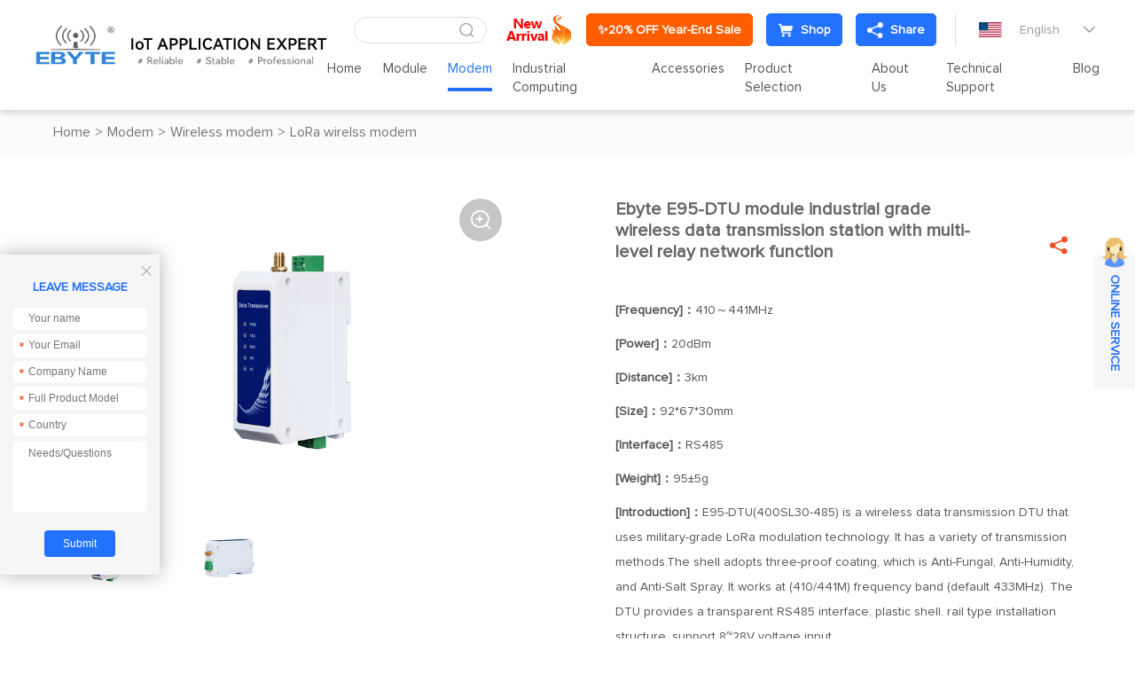

--- FILE ---
content_type: text/html; charset=utf-8
request_url: https://www.cdebyte.com/products/E95-DTU(400SL30-485)/2
body_size: 22731
content:


<!DOCTYPE html>
<html>

<head>
    <meta charset="utf-8" />
    
    <title>E95-DTU(400SL30-485)_LoRa wirelss modem_Wireless modem_Modem_</title>
<meta name="keywords" content="E95-DTU(400SL30-485),wirelss modem,RS485">
<meta name="description" content="E95-DTU(400SL30-485) is a wireless data transmission DTU that uses military-grade LoRa modulation technology.">
<meta name="author" content="EBYTE">
<meta name="copyright" content="EBYTE">
<meta name="robots" content="All">
<meta property="og:title" content="E95-DTU(400SL30-485)_LoRa wirelss modem_Wireless modem_Modem_">
<meta property="og:description" content="E95-DTU(400SL30-485) is a wireless data transmission DTU that uses military-grade LoRa modulation technology.">


    <meta name="format-detection" content="telephone=no" />
    <meta name="viewport" content="width=device-width,initial-scale=1,maximum-scale=1,user-scalable=no">
    <meta http-equiv="X-UA-Compatible" content="IE=edge,chrome=1">
    <meta name="HandheldFriendly" content="true">
    


    <link href="/favicon.ico" rel="shortcut icon" type="image/x-icon">
    <link rel="stylesheet" type="text/css" href="https://www.cdebyte.com/css/fancybox.css">
    <link rel="stylesheet" type="text/css" href="https://www.cdebyte.com/css/swiper.min.css?t=579">
    <link rel="stylesheet" type="text/css" href="https://www.cdebyte.com/css/common.css?t=579">
    <link rel="stylesheet" type="text/css" href="https://www.cdebyte.com/css/style.css?t=579">
    <link rel="stylesheet" type="text/css" href="https://www.cdebyte.com/css/responsive.css?t=579">
    <script src="https://www.cdebyte.com/js/jquery-2.2.4.min.js?t=579"></script>

    <!--[if lt IE 9]>
	      <script type="text/javascript" src="https://www.cdebyte.com/js/css3-mediaqueries.js?t=579"></script>
	    <![endif]-->
     <script type="application/ld+json">
{
  "@context": "https://schema.org",
  "@type": "Organization",
  "name": "EBYTE",
  "logo": "https://www.cdebyte.com/Uploadfiles/Picture/2022-8-29/2022829933238723.png",
  "url": "https://www.cdebyte.com",
  "description": "EBYTE - Internet of Things application expert. Specializing in wireless modules including LoRa, WiFi, Bluetooth, and ZigBee, as well as industrial IoT terminals and low power wireless communication solutions.",
  "address": {
    "@type": "PostalAddress",
    "streetAddress": "Building B5, Mould Industrial Park, 199# Xi-Qu Ave, West High-tech Zone, Chengdu, Sichuan, China",
    "addressLocality": "Chengdu",
    "addressRegion": "Sichuan",
    "postalCode": "611731",
    "addressCountry": "CN"
  },
  "contactPoint": {
    "@type": "ContactPoint",
    "email": "service@cdebyte.com",
    "complaint email": "cdebyte@ebyte.com",

    "contactType": "customer service"
  },
  "sameAs": [
    "https://www.linkedin.com/company/cdebyte/",
    "https://www.facebook.com/CDEBYTE/",
    "https://www.instagram.com/cdebyte/"
  ]
}
</script>

<script type="text/javascript">
    (function(c,l,a,r,i,t,y){
        c[a]=c[a]||function(){(c[a].q=c[a].q||[]).push(arguments)};
        t=l.createElement(r);t.async=1;t.src="https://www.clarity.ms/tag/"+i;
        y=l.getElementsByTagName(r)[0];y.parentNode.insertBefore(t,y);
    })(window, document, "clarity", "script", "oh9snoychn");
</script>

<script>
    window.dataLayer = window.dataLayer || [];
    function gtag() {
        dataLayer.push(arguments);
    }
    gtag("consent", "default", {
        ad_storage: "denied",
        ad_user_data: "denied", 
        ad_personalization: "denied",
        analytics_storage: "denied",
        functionality_storage: "denied",
        personalization_storage: "denied",
        security_storage: "granted",
        wait_for_update: 2000,
    });
    gtag("set", "ads_data_redaction", true);
    gtag("set", "url_passthrough", true);
</script>


<!-- Google tag (gtag.js) -->
<script async src="https://www.googletagmanager.com/gtag/js?id=G-YQYYBFPDGW"></script>
<script>
  window.dataLayer = window.dataLayer || [];
  function gtag(){dataLayer.push(arguments);}
  gtag('js', new Date());

  gtag('config', 'G-YQYYBFPDGW');
</script>

<!-- Google tag (gtag.js) -->
<script async src="https://www.googletagmanager.com/gtag/js?id=G-LWS7BV9K53"></script>
<script>
  window.dataLayer = window.dataLayer || [];
  function gtag(){dataLayer.push(arguments);}
  gtag('js', new Date());

  gtag('config', 'G-LWS7BV9K53');
</script>

<meta name="google-site-verification" content="G-pM3EM27uHoBCfRdoKS_Z3gAzSDCU8C5c4vPoBJzVM" />

<meta name="yandex-verification" content="62c9e2f9611ee46c" />

<!-- Hotjar Tracking Code for https://www.cdebyte.com -->
<script>
    (function(h,o,t,j,a,r){
        h.hj=h.hj||function(){(h.hj.q=h.hj.q||[]).push(arguments)};
        h._hjSettings={hjid:3901376,hjsv:6};
        a=o.getElementsByTagName('head')[0];
        r=o.createElement('script');r.async=1;
        r.src=t+h._hjSettings.hjid+j+h._hjSettings.hjsv;
        a.appendChild(r);
    })(window,document,'https://static.hotjar.com/c/hotjar-','.js?sv=');
</script>


<script charset="UTF-8" id="LA_COLLECT" src="//sdk.51.la/js-sdk-pro.min.js"></script>
<script>LA.init({id:"JwAqoy2mlik0sWwj",ck:"JwAqoy2mlik0sWwj"})</script>


<!-- Google tag (gtag.js) -->
<script async src="https://www.googletagmanager.com/gtag/js?id=G-87PTK0Y2S4"></script>
<script>
  window.dataLayer = window.dataLayer || [];
  function gtag(){dataLayer.push(arguments);}
  gtag('js', new Date());

  gtag('config', 'G-87PTK0Y2S4');
</script>



<meta name="google-site-verification" content="13m7DpST5w2E4wpNqEnlRq84WEUCLlenC6kkZo08zzY" />



<!-- Global site tag (gtag.js) - Google Ads: AW-717553269 -->
<script async src="https://www.googletagmanager.com/gtag/js?id=AW-717553269"></script>
<script>
  window.dataLayer = window.dataLayer || [];
  function gtag(){dataLayer.push(arguments);}
  gtag('js', new Date());

  gtag('config', 'AW-717553269',{'allow_enhanced_conversions': true });
</script>
	



<script>
window.addEventListener('load', function (event) {
document.querySelectorAll("a[href*='mailto:']").forEach(function (e) {
e.addEventListener('click', function () {
gtag('event', 'conversion', { 'send_to': 'AW-717553269/p5iSCN7q2YMYEPX8k9YC' });
});
});
});
</script>


<!-- Google Tag Manager -->
<script>(function(w,d,s,l,i){w[l]=w[l]||[];w[l].push({'gtm.start':
new Date().getTime(),event:'gtm.js'});var f=d.getElementsByTagName(s)[0],
j=d.createElement(s),dl=l!='dataLayer'?'&l='+l:'';j.async=true;j.src=
'https://www.googletagmanager.com/gtm.js?id='+i+dl;f.parentNode.insertBefore(j,f);
})(window,document,'script','dataLayer','GTM-KVN2KBT');</script>
<!-- End Google Tag Manager -->


    



</head>

<body><script language="javascript" src="https://awt.zoosnet.net/JS/LsJS.aspx?siteid=AWT50842684&float=1&lng=en"></script>

<!-- Default Statcounter code for cdebyte.com
https://www.cdebyte.com -->
<script type="text/javascript">
var sc_project=12890429; 
var sc_invisible=1; 
var sc_security="76051497"; 
</script>
<script type="text/javascript"
src="https://www.statcounter.com/counter/counter.js"
async></script>
<noscript><div class="statcounter"><a title="Web Analytics"
href="https://statcounter.com/" target="_blank"><img
class="statcounter"
src="https://c.statcounter.com/12890429/0/76051497/1/"
alt="Web Analytics"
referrerPolicy="no-referrer-when-downgrade"></a></div></noscript>
<!-- End of Statcounter Code -->

<!-- Google Tag Manager (noscript) -->
<noscript><iframe src="https://www.googletagmanager.com/ns.html?id=GTM-KVN2KBT"
height="0" width="0" style="display:none;visibility:hidden"></iframe></noscript>
<!-- End Google Tag Manager (noscript) -->




    <section class="wrapper">
        <header class="header   ">
            <a href="/" class="logo">
                <img src="https://www.cdebyte.com/Uploadfiles/Picture/2022-8-29/2022829933238723.png" alt="Chengdu Ebyte Electronic Technology Co., Ltd." /> <img class="hide" src="https://www.cdebyte.com/Uploadfiles/Picture/2022-8-29/2022829944514737.png"  alt="Chengdu Ebyte Electronic Technology Co., Ltd."/></a> 
            <div class="header-right">
                <div class="header-top">
                     <div class="header-search">
                        <input type="text" class="text" id="txt_serch" onkeydown="keydownEvent()"/>
                        <input type="button" value="&#xe6a7;" class="sub iconfont" id="btn_serch" onclick="to_serch()" />
                    </div>
                    <div class="emain">
                      
                                                                <a href="https://www.cdebyte.com/Aboutus-NewProductExpress"  target="_blank">                                            <img src="https://www.cdebyte.com/Uploadfiles/Picture/2024-10-14/202410141155513217.png" alt="https://www.cdebyte.com/Aboutus-NewProductExpress" class="vm"/></a>
                          <a class="tt-emain-item tt-emain-item2" href="https://www.cdebyte.com/resources-FreeTrial" target="_blank" ><span class="txt">✨20% OFF Year-End Sale</span></a>
                          <a class="tt-emain-item tt-emain-item1" href="https://www.ebyteiot.com/" target="_blank" target="_blank"><i class="iconfont ico"><img src="/Uploadfiles/Picture/2024-4-24/20244241646546561.png" alt="BUY"  class="img1"/><img src="/Uploadfiles/Picture/2024-4-24/20244241646545196.png" alt="BUY"  class="img2"/></i><span class="txt">Shop</span></a>
                        

                        <div class="header-share">

                             <a href="javascript:void(0);" class="tt-emain-item tt-emain-item1"><i class="iconfont ico"><img src="/Uploadfiles/Picture/2024-4-24/20244241441502669.png" alt="fx1"  class="img1"/><img src="/Uploadfiles/Picture/2024-4-24/20244241441501068.png" alt="fx2"  class="img2"/></i><span class="txt">Share</span></a>

                            
                            <div class="share-down">
                                <ul class="share-down-list">
                                    
                                            <li>
                                                <a href="https://x.com/EBYTE18" target="_blank">
                                                    <img src="https://www.cdebyte.com/Uploadfiles/Picture/2024-9-29/20249291330566042.png" alt="X.com" /><span>X.com</span>
                                                </a>
                                            </li>
                                        
                                            <li>
                                                <a href="https://www.facebook.com/CDEBYTE/" target="_blank">
                                                    <img src="https://www.cdebyte.com/Uploadfiles/Picture/2024-9-29/20249291320413442.png" alt="facebook" /><span>facebook</span>
                                                </a>
                                            </li>
                                        
                                            <li>
                                                <a href="https://www.instagram.com/cdebyte/" target="_blank">
                                                    <img src="https://www.cdebyte.com/Uploadfiles/Picture/2024-9-29/20249291315561454.png" alt="ins" /><span>ins</span>
                                                </a>
                                            </li>
                                        
                                            <li>
                                                <a href="https://www.youtube.com/channel/UClIoI77NzA2RasepWP1n4UA" target="_blank">
                                                    <img src="https://www.cdebyte.com/Uploadfiles/Picture/2024-9-29/20249291319272381.png" alt="youtube" /><span>youtube</span>
                                                </a>
                                            </li>
                                        
                                            <li>
                                                <a href="https://github.com/" target="_blank">
                                                    <img src="https://www.cdebyte.com/Uploadfiles/Picture/2024-9-29/20249291317214355.png" alt="github" /><span>github</span>
                                                </a>
                                            </li>
                                        
                                </ul>
                            </div>
                        </div>
                    </div>
                    <div class="edite">
                        <div class="edite-defaut">
                            <img src="https://www.cdebyte.com/images/en.png" alt="English" />
                            <span>English</span>
                            <i class="iconfont">&#xe699;</i>
                        </div>
                        <div class="edite-down">
                            <ul class="edite-list">
                                <li>                                        <a href="https://www.fr-ebyte.com"  target="_blank">                                            <img src="https://www.cdebyte.com/Uploadfiles/Picture/2022-11-4/20221141044158882.png" alt="FR" /><span>FR</span></a>                                    </li><li>                                        <a href="https://www.es-ebyte.com/"  target="_blank">                                            <img src="https://www.cdebyte.com/Uploadfiles/Picture/2022-9-30/20229301713429486.jpg" alt="ES" /><span>ES</span></a>                                    </li><li>                                        <a href="https://www.ebyte.com/"  target="_blank">                                            <img src="https://www.cdebyte.com/Uploadfiles/Picture/2022-8-16/2022816927392425.jpg" alt="CN" /><span>CN</span></a>                                    </li>
                            </ul>
                        </div>
                    </div>
                </div>
                <div class="header-navs">						<ul class="navs">							<li>							<a href="/" target="_self">Home</a>							</li>							<li>								<a href="/Module" target="_self">Module</a>								<div class="navs-menu">									<div class="navs-product">										<div class="navs-left">											<ul class="navs-left-list">												<li class="active"><a href="/Module-LoRa" target="_blank">LoRa<i class="iconfont">&#xe6b5;</i></a></li>												<li ><a href="/Module-SPISOCUART" target="_blank">SPI/SOC/UART<i class="iconfont">&#xe6b5;</i></a></li>												<li ><a href="/Module-WiFi" target="_blank">WiFi<i class="iconfont">&#xe6b5;</i></a></li>												<li ><a href="/Module-BLE" target="_blank">BLE<i class="iconfont">&#xe6b5;</i></a></li>												<li ><a href="/Module-SLE" target="_blank">SLE<i class="iconfont">&#xe6b5;</i></a></li>												<li ><a href="/Module-Zigbee" target="_blank">Zigbee<i class="iconfont">&#xe6b5;</i></a></li>												<li ><a href="/Module-AudioTransmission" target="_blank">Audio Transmission<i class="iconfont">&#xe6b5;</i></a></li>												<li ><a href="/Module-VideoTransmission" target="_blank">Video Transmission<i class="iconfont">&#xe6b5;</i></a></li>												<li ><a href="/Module-UWB" target="_blank">UWB<i class="iconfont">&#xe6b5;</i></a></li>												<li ><a href="/Module-4G/NB/GPRS/GNSS/CAN" target="_blank">4G/NB/GPRS/GNSS/CAN<i class="iconfont">&#xe6b5;</i></a></li>												<li ><a href="/Module-Millimeter-Wave-Radar" target="_blank">Millimeter Wave Radar<i class="iconfont">&#xe6b5;</i></a></li>												<li ><a href="/Module-Superheterodyne" target="_blank">Superheterodyne<i class="iconfont">&#xe6b5;</i></a></li>												<li ><a href="/Module-Testkits" target="_blank">Test kits<i class="iconfont">&#xe6b5;</i></a></li>											</ul>										</div>										<div class="navs-right">											<div class="navs-tab">												<div class="product-menu">													<div class="product-menu-wrap">														<div class="product-menu-list"><p data-src="https://www.cdebyte.com/Uploadfiles/Picture/2021-10-27/20211027113504720.jpg" data-titles="" data-desc="" ><a href="/Module-LoRa-LLCC68" target="_blank" >LLCC68</a></p><p data-src="https://www.cdebyte.com/Uploadfiles/Picture/2021-12-23/202112231653535785.jpg" data-titles="" data-desc="" ><a href="/Module-LoRa-SX1262" target="_blank" >SX1262</a></p><p data-src="https://www.cdebyte.com/Uploadfiles/Picture/2022-1-4/2022141343147276.jpg" data-titles="" data-desc="" ><a href="/Module-LoRa-SX1268" target="_blank" >SX1268</a></p><p data-src="https://www.cdebyte.com/Uploadfiles/Picture/2021-10-27/20211027111237006.jpg" data-titles="" data-desc="" ><a href="/Module-LoRa-SX1281" target="_blank" >SX1281</a></p><p data-src="https://www.cdebyte.com/Uploadfiles/Picture/2021-10-27/202110271143539532.jpg" data-titles="" data-desc="" ><a href="/Module-LoRa-SX1278" target="_blank" >SX1278</a></p><p data-src="https://www.cdebyte.com/Uploadfiles/Picture/2022-1-4/202214136214752.jpg" data-titles="" data-desc="" ><a href="/Module-LoRa-SX1276" target="_blank" >SX1276</a></p><p data-src="https://www.cdebyte.com/Uploadfiles/Picture/2021-12-23/202112231448437585.jpg" data-titles="" data-desc="" ><a href="/Module-LoRa-SX1301" target="_blank" >SX1301</a></p><p data-src="https://www.cdebyte.com/Uploadfiles/Picture/2021-12-23/202112231448437585.jpg" data-titles="" data-desc="" ><a href="/Module-LoRa-SX1302" target="_blank" >SX1302</a></p>														</div>														<div class="product-menu-list"><p data-src="https://www.cdebyte.com/Uploadfiles/Picture/2022-1-6/202216115355783.jpg" data-titles="" data-desc="" ><a href="/Module-LoRa-ASR6505" target="_blank" >ASR6505</a></p><p data-src="https://www.cdebyte.com/Uploadfiles/Picture/2022-1-22/20221221830407567.jpg" data-titles="" data-desc="" ><a href="/Module-LoRa-ASR6601" target="_blank" >ASR6601</a></p><p data-src="https://www.cdebyte.com/" data-titles="" data-desc="" ><a href="/Module-LoRa-LR1121" target="_blank" >LR1121</a></p><p data-src="https://www.cdebyte.com/" data-titles="" data-desc="" ><a href="/Module-LoRa-other" target="_blank" >other</a></p>														</div>											<div class="technology-imgs-list">											<div class="technology-info">												<a href="/Module-LoRa-LLCC68" target="_blank">													<figure><img src="https://www.cdebyte.com/Uploadfiles/Picture/2021-10-27/20211027113504720.jpg" alt=""/></figure>													<div class="technology-text">														<strong></strong>														<p></p>													</div>												</a>											</div>											</div>													</div>												</div>												<div class="product-menu">													<div class="product-menu-wrap">														<div class="product-menu-list"><p data-src="https://www.cdebyte.com/Uploadfiles/Picture/2021-12-23/202112231448437585.jpg" data-titles="" data-desc="" ><a href="/Module-SPISOCUART-SX13" target="_blank" >SX13**</a></p><p data-src="https://www.cdebyte.com/Uploadfiles/Picture/2021-12-20/202112201631394383.jpg" data-titles="" data-desc="" ><a href="/Module-SPISOCUART-SX12" target="_blank" >SX12**</a></p><p data-src="https://www.cdebyte.com/Uploadfiles/Picture/2021-12-21/202112211652371626.jpg" data-titles="" data-desc="" ><a href="/Module-SPISOCUART-CC11" target="_blank" >CC11**</a></p><p data-src="https://www.cdebyte.com/Uploadfiles/Picture/2021-12-23/20211223105864330.jpg" data-titles="" data-desc="" ><a href="/Module-SPISOCUART-CC13" target="_blank" >CC13**</a></p><p data-src="https://www.cdebyte.com/Uploadfiles/Picture/2022-1-4/20221495488454.jpg" data-titles="" data-desc="" ><a href="/Module-SPISOCUART-CC25" target="_blank" >CC25**</a></p><p data-src="https://www.cdebyte.com/Uploadfiles/Picture/2021-12-23/20211223111488979.jpg" data-titles="" data-desc="" ><a href="/Module-SPISOCUART-CC26" target="_blank" >CC26**</a></p><p data-src="https://www.cdebyte.com/Uploadfiles/Picture/2021-12-23/202112231657443589.jpg" data-titles="" data-desc="" ><a href="/Module-SPISOCUART-SI44" target="_blank" >SI44**</a></p><p data-src="https://www.cdebyte.com/Uploadfiles/Picture/2021-12-23/202112231534592140.jpg" data-titles="" data-desc="" ><a href="/Module-SPISOCUART-SI24R1" target="_blank" >SI24R1</a></p>														</div>														<div class="product-menu-list"><p data-src="https://www.cdebyte.com/Uploadfiles/Picture/2021-12-21/202112211530188666.jpg" data-titles="" data-desc="" ><a href="/Module-SPISOCUART-nRF24" target="_blank" >nRF24**</a></p><p data-src="https://www.cdebyte.com/Uploadfiles/Picture/2021-12-23/202112231317467115.jpg" data-titles="" data-desc="" ><a href="/Module-SPISOCUART-nRF528" target="_blank" >nRF528**</a></p><p data-src="https://www.cdebyte.com/Uploadfiles/Picture/2021-12-23/202112231356447791.jpg" data-titles="" data-desc="" ><a href="/Module-SPISOCUART-JN516" target="_blank" >JN516*</a></p><p data-src="https://www.cdebyte.com/Uploadfiles/Picture/2021-12-23/202112231713517123.jpg" data-titles="" data-desc="" ><a href="/Module-SPISOCUART-EFR32" target="_blank" >EFR32</a></p><p data-src="https://www.cdebyte.com/Uploadfiles/Picture/2022-1-6/202216115355783.jpg" data-titles="" data-desc="" ><a href="/Module-SPISOCUART-ASR" target="_blank" >ASR**</a></p><p data-src="https://www.cdebyte.com/Uploadfiles/Picture/2021-12-21/202112211320318766.jpg" data-titles="" data-desc="" ><a href="/Module-SPISOCUART-AX5243" target="_blank" >AX5243</a></p><p data-src="https://www.cdebyte.com/Uploadfiles/Picture/2021-12-21/202112211612151786.jpg" data-titles="" data-desc="" ><a href="/Module-SPISOCUART-TLSR8359" target="_blank" >TLSR8359</a></p><p data-src="https://www.cdebyte.com/Uploadfiles/Picture/2021-12-23/20211223108166310.jpg" data-titles="" data-desc="" ><a href="/Module-SPISOCUART-A7139" target="_blank" >A7139</a></p>														</div>														<div class="product-menu-list"><p data-src="https://www.cdebyte.com/Uploadfiles/Picture/2024-7-17/20247171016406809.jpg" data-titles="" data-desc="" ><a href="/Module-SPISOCUART-PAN3060" target="_blank" >PAN3060</a></p><p data-src="https://www.cdebyte.com/Uploadfiles/Picture/2022-1-8/202218178445551.jpg" data-titles="" data-desc="" ><a href="/Module-SPISOCUART-CMT2300A" target="_blank" >CMT2300A</a></p><p data-src="https://www.cdebyte.com/" data-titles="" data-desc="" ><a href="/Module-SPISOCUART-TLSR8208" target="_blank" >TLSR8208</a></p><p data-src="https://www.cdebyte.com/" data-titles="" data-desc="" ><a href="/Module-SPISOCUART-AX5045" target="_blank" >AX5045</a></p><p data-src="https://www.cdebyte.com/" data-titles="" data-desc="" ><a href="/Module-SPISOCUART-STM32WL" target="_blank" >STM32WL</a></p><p data-src="https://www.cdebyte.com/" data-titles="" data-desc="" ><a href="/Module-SPISOCUART-BC3603" target="_blank" >BC3603</a></p><p data-src="https://www.cdebyte.com/Uploadfiles/Picture/2021-12-21/202112211539543006.jpg" data-titles="" data-desc="" ><a href="/Module-SPISOCUART-Other" target="_blank" >Other</a></p>														</div>											<div class="technology-imgs-list">											<div class="technology-info">												<a href="/Module-SPISOCUART-SX13" target="_blank">													<figure><img src="https://www.cdebyte.com/Uploadfiles/Picture/2021-12-23/202112231448437585.jpg" alt=""/></figure>													<div class="technology-text">														<strong></strong>														<p></p>													</div>												</a>											</div>											</div>													</div>												</div>												<div class="product-menu">													<div class="product-menu-wrap">														<div class="product-menu-list"><p data-src="https://www.cdebyte.com/Uploadfiles/Picture/2022-1-4/2022141345299075.jpg" data-titles="" data-desc="" ><a href="/Module-WiFi-ESP8266" target="_blank" >ESP8266</a></p><p data-src="https://www.cdebyte.com/Uploadfiles/Picture/2022-1-4/2022141111214312.jpg" data-titles="" data-desc="" ><a href="/Module-WiFi-EXCC3200" target="_blank" >EXCC3200</a></p><p data-src="https://www.cdebyte.com/Uploadfiles/Picture/2022-1-11/2022111101556230.jpg" data-titles="" data-desc="" ><a href="/Module-WiFi-ESP32" target="_blank" >ESP32</a></p><p data-src="https://www.cdebyte.com/Uploadfiles/Picture/2022-1-13/2022113951121633.jpg" data-titles="" data-desc="" ><a href="/Module-WiFi-W600" target="_blank" >W600</a></p><p data-src="https://www.cdebyte.com/Uploadfiles/Picture/2022-1-4/2022141138267598.jpg" data-titles="" data-desc="" ><a href="/Module-WiFi-CC3235S" target="_blank" >CC3235S</a></p><p data-src="https://www.cdebyte.com/Uploadfiles/Picture/2022-1-4/202214131856160.jpg" data-titles="" data-desc="" ><a href="/Module-WiFi-ESP8285N08" target="_blank" >ESP8285N08</a></p><p data-src="https://www.cdebyte.com/Uploadfiles/Picture/2022-1-4/2022141111214312.jpg" data-titles="" data-desc="" ><a href="/Module-WiFi-Other" target="_blank" >Other</a></p>														</div>											<div class="technology-imgs-list">											<div class="technology-info">												<a href="/Module-WiFi-ESP8266" target="_blank">													<figure><img src="https://www.cdebyte.com/Uploadfiles/Picture/2022-1-4/2022141345299075.jpg" alt=""/></figure>													<div class="technology-text">														<strong></strong>														<p></p>													</div>												</a>											</div>											</div>													</div>												</div>												<div class="product-menu">													<div class="product-menu-wrap">														<div class="product-menu-list"><p data-src="https://www.cdebyte.com/Uploadfiles/Picture/2021-12-21/202112211718512066.jpg" data-titles="" data-desc="" ><a href="/Module-BLE-nRF528" target="_blank" >nRF528**</a></p><p data-src="https://www.cdebyte.com/Uploadfiles/Picture/2021-12-23/202112231141273806.jpg" data-titles="" data-desc="" ><a href="/Module-BLE-nRF518" target="_blank" >nRF518**</a></p><p data-src="https://www.cdebyte.com/Uploadfiles/Picture/2022-1-4/202214132461356.jpg" data-titles="" data-desc="" ><a href="/Module-BLE-CC25" target="_blank" >CC25**</a></p><p data-src="https://www.cdebyte.com/Uploadfiles/Picture/2022-1-4/2022141338444318.jpg" data-titles="" data-desc="" ><a href="/Module-BLE-CC26" target="_blank" >CC26**</a></p><p data-src="https://www.cdebyte.com/Uploadfiles/Picture/2021-12-23/202112231442551487.png" data-titles="" data-desc="" ><a href="/Module-BLE-ESP32" target="_blank" >ESP32</a></p><p data-src="https://www.cdebyte.com/Uploadfiles/Picture/2021-10-18/202110181531118971.png" data-titles="" data-desc="" ><a href="/Module-BLE-TLSR" target="_blank" >TLSR**</a></p><p data-src="https://www.cdebyte.com/Uploadfiles/Picture/2022-1-4/2022141331394237.jpg" data-titles="" data-desc="" ><a href="/Module-BLE-CSRA64215" target="_blank" >CSRA64215</a></p><p data-src="https://www.cdebyte.com/Uploadfiles/Picture/2021-12-23/202112231442551487.png" data-titles="" data-desc="" ><a href="/Module-BLE-EFR32" target="_blank" >EFR32**</a></p><p data-src="https://www.cdebyte.com/Uploadfiles/Picture/2022-1-11/20221111021529359.jpg" data-titles="" data-desc="" ><a href="/Module-BLE-Other" target="_blank" >Other</a></p>														</div>											<div class="technology-imgs-list">											<div class="technology-info">												<a href="/Module-BLE-nRF528" target="_blank">													<figure><img src="https://www.cdebyte.com/Uploadfiles/Picture/2021-12-21/202112211718512066.jpg" alt=""/></figure>													<div class="technology-text">														<strong></strong>														<p></p>													</div>												</a>											</div>											</div>													</div>												</div>												<div class="product-menu">													<div class="product-menu-wrap">														<div class="product-menu-list"><p data-src="https://www.cdebyte.com/Uploadfiles/Picture/2024-10-11/20241011146512108.jpg" data-titles="" data-desc="" ><a href="/Module-SLE-BS21" target="_blank" >BS21</a></p><p data-src="https://www.cdebyte.com/" data-titles="" data-desc="" ><a href="/Module-SLE-TR5336" target="_blank" >TR5336</a></p>														</div>											<div class="technology-imgs-list">											<div class="technology-info">												<a href="/Module-SLE-BS21" target="_blank">													<figure><img src="https://www.cdebyte.com/Uploadfiles/Picture/2024-10-11/20241011146512108.jpg" alt=""/></figure>													<div class="technology-text">														<strong></strong>														<p></p>													</div>												</a>											</div>											</div>													</div>												</div>												<div class="product-menu">													<div class="product-menu-wrap">														<div class="product-menu-list"><p data-src="https://www.cdebyte.com/Uploadfiles/Picture/2021-12-23/202112231645496637.jpg" data-titles="" data-desc="" ><a href="/Module-Zigbee-CC2530" target="_blank" >CC2530</a></p><p data-src="https://www.cdebyte.com/Uploadfiles/Picture/2022-1-4/2022141543328849.jpg" data-titles="" data-desc="" ><a href="/Module-Zigbee-CC2531" target="_blank" >CC2531</a></p><p data-src="https://www.cdebyte.com/Uploadfiles/Picture/2021-12-23/20211223111488979.jpg" data-titles="" data-desc="" ><a href="/Module-Zigbee-CC2652RB" target="_blank" >CC2652RB</a></p><p data-src="https://www.cdebyte.com/Uploadfiles/Picture/2021-12-23/20211223116466643.jpg" data-titles="" data-desc="" ><a href="/Module-Zigbee-CC2630" target="_blank" >CC2630</a></p><p data-src="https://www.cdebyte.com/Uploadfiles/Picture/2021-12-23/20211223146496143.jpg" data-titles="" data-desc="" ><a href="/Module-Zigbee-JN5168" target="_blank" >JN5168</a></p><p data-src="https://www.cdebyte.com/Uploadfiles/Picture/2021-12-23/202112231356447791.jpg" data-titles="" data-desc="" ><a href="/Module-Zigbee-JN5169" target="_blank" >JN5169</a></p><p data-src="https://www.cdebyte.com/Uploadfiles/Picture/2022-1-4/2022141358276409.jpg" data-titles="" data-desc="" ><a href="/Module-Zigbee-EFR32" target="_blank" >EFR32</a></p><p data-src="https://www.cdebyte.com/Uploadfiles/Picture/2022-1-4/2022141330419170.jpg" data-titles="" data-desc="" ><a href="/Module-Zigbee-TLSR82" target="_blank" >TLSR82**</a></p>														</div>														<div class="product-menu-list"><p data-src="https://www.cdebyte.com/Uploadfiles/Picture/2021-12-23/202112231721159295.jpg" data-titles="" data-desc="" ><a href="/Module-Zigbee-JN5189" target="_blank" >JN5189</a></p><p data-src="https://www.cdebyte.com/Uploadfiles/Picture/2024-12-26/202412261743399845.jpg" data-titles="" data-desc="" ><a href="/Module-Zigbee-Other" target="_blank" >Other</a></p>														</div>											<div class="technology-imgs-list">											<div class="technology-info">												<a href="/Module-Zigbee-CC2530" target="_blank">													<figure><img src="https://www.cdebyte.com/Uploadfiles/Picture/2021-12-23/202112231645496637.jpg" alt=""/></figure>													<div class="technology-text">														<strong></strong>														<p></p>													</div>												</a>											</div>											</div>													</div>												</div>												<div class="product-menu">													<div class="product-menu-wrap">														<div class="product-menu-list"><p data-src="https://www.cdebyte.com/Uploadfiles/Picture/2025-9-9/2025991425317714.jpg" data-titles="" data-desc="" ><a href="/Module-AudioModule-WirelessAudio" target="_blank" >Wireless Audio</a></p>														</div>											<div class="technology-imgs-list">											<div class="technology-info">												<a href="/Module-AudioModule-WirelessAudio" target="_blank">													<figure><img src="https://www.cdebyte.com/Uploadfiles/Picture/2025-9-9/2025991425317714.jpg" alt=""/></figure>													<div class="technology-text">														<strong></strong>														<p></p>													</div>												</a>											</div>											</div>													</div>												</div>												<div class="product-menu">													<div class="product-menu-wrap">														<div class="product-menu-list"><p data-src="https://www.cdebyte.com/" data-titles="" data-desc="" ><a href="/Module-VideoTransmission-WirelessVideo" target="_blank" >Wireless Video</a></p>														</div>											<div class="technology-imgs-list">											<div class="technology-info">												<a href="/Module-VideoTransmission-WirelessVideo" target="_blank">													<figure><img src="https://www.cdebyte.com/" alt=""/></figure>													<div class="technology-text">														<strong></strong>														<p></p>													</div>												</a>											</div>											</div>													</div>												</div>												<div class="product-menu">													<div class="product-menu-wrap">														<div class="product-menu-list"><p data-src="https://www.cdebyte.com/Uploadfiles/Picture/2025-9-10/20259101112538976.jpg" data-titles="" data-desc="" ><a href="/Module-UWB-Ranging-And-Positioning-Module" target="_blank" >Ranging and Positioning Module</a></p>														</div>											<div class="technology-imgs-list">											<div class="technology-info">												<a href="/Module-UWB-Ranging-And-Positioning-Module" target="_blank">													<figure><img src="https://www.cdebyte.com/Uploadfiles/Picture/2025-9-10/20259101112538976.jpg" alt=""/></figure>													<div class="technology-text">														<strong></strong>														<p></p>													</div>												</a>											</div>											</div>													</div>												</div>												<div class="product-menu">													<div class="product-menu-wrap">														<div class="product-menu-list"><p data-src="https://www.cdebyte.com/Uploadfiles/Picture/2022-1-10/2022110117272422.jpg" data-titles="" data-desc="" ><a href="/Module-4G/NB/GPRS/GNSS/CAN-GNSS" target="_blank" >GNSS</a></p>														</div>											<div class="technology-imgs-list">											<div class="technology-info">												<a href="/Module-4G/NB/GPRS/GNSS/CAN-GNSS" target="_blank">													<figure><img src="https://www.cdebyte.com/Uploadfiles/Picture/2022-1-10/2022110117272422.jpg" alt=""/></figure>													<div class="technology-text">														<strong></strong>														<p></p>													</div>												</a>											</div>											</div>													</div>												</div>												<div class="product-menu">													<div class="product-menu-wrap">														<div class="product-menu-list"><p data-src="https://www.cdebyte.com/Uploadfiles/Picture/2025-2-17/20252171321565956.jpg" data-titles="" data-desc="" ><a href="/Module-Millimeter-Wave-Radar-E54" target="_blank" >E54</a></p>														</div>											<div class="technology-imgs-list">											<div class="technology-info">												<a href="/Module-Millimeter-Wave-Radar-E54" target="_blank">													<figure><img src="https://www.cdebyte.com/Uploadfiles/Picture/2025-2-17/20252171321565956.jpg" alt=""/></figure>													<div class="technology-text">														<strong></strong>														<p></p>													</div>												</a>											</div>											</div>													</div>												</div>												<div class="product-menu">													<div class="product-menu-wrap">														<div class="product-menu-list"><p data-src="https://www.cdebyte.com/Uploadfiles/Picture/2025-11-24/20251124131381104.jpg" data-titles="" data-desc="" ><a href="/Module-Superheterodyne-E160" target="_blank" >E160</a></p>														</div>											<div class="technology-imgs-list">											<div class="technology-info">												<a href="/Module-Superheterodyne-E160" target="_blank">													<figure><img src="https://www.cdebyte.com/Uploadfiles/Picture/2025-11-24/20251124131381104.jpg" alt=""/></figure>													<div class="technology-text">														<strong></strong>														<p></p>													</div>												</a>											</div>											</div>													</div>												</div>												<div class="product-menu">													<div class="product-menu-wrap">														<div class="product-menu-list"><p data-src="https://www.cdebyte.com/Uploadfiles/Picture/2022-1-6/2022161137584650.jpg" data-titles="" data-desc="" ><a href="/Module-Testkits-E220" target="_blank" >E220</a></p><p data-src="https://www.cdebyte.com/Uploadfiles/Picture/2022-1-4/2022141424158379.jpg" data-titles="" data-desc="" ><a href="/Module-Testkits-EA01" target="_blank" >EA01</a></p><p data-src="https://www.cdebyte.com/Uploadfiles/Picture/2022-1-22/20221221941124830.jpg" data-titles="" data-desc="" ><a href="/Module-Testkits-E49" target="_blank" >E49</a></p><p data-src="https://www.cdebyte.com/" data-titles="" data-desc="" ><a href="/Module-Testkits-E200" target="_blank" >E200</a></p><p data-src="https://www.cdebyte.com/Uploadfiles/Picture/2022-1-4/2022141345378526.jpg" data-titles="" data-desc="" ><a href="/Module-Testkits-E108" target="_blank" >E108</a></p><p data-src="https://www.cdebyte.com/Uploadfiles/Picture/2022-1-4/2022141421171570.jpg" data-titles="" data-desc="" ><a href="/Module-Testkits-E103" target="_blank" >E103</a></p><p data-src="https://www.cdebyte.com/Uploadfiles/Picture/2022-1-22/20221221950485049.jpg" data-titles="" data-desc="" ><a href="/Module-Testkits-E70" target="_blank" >E70</a></p><p data-src="https://www.cdebyte.com/Uploadfiles/Picture/2022-1-22/20221221951565880.jpg" data-titles="" data-desc="" ><a href="/Module-Testkits-E180" target="_blank" >E180</a></p>														</div>														<div class="product-menu-list"><p data-src="https://www.cdebyte.com/Uploadfiles/Picture/2022-1-22/20221221946355491.jpg" data-titles="" data-desc="" ><a href="/Module-Testkits-E810" target="_blank" >E810</a></p><p data-src="https://www.cdebyte.com/" data-titles="" data-desc="" ><a href="/Module-Testkits-E83" target="_blank" >E83</a></p><p data-src="https://www.cdebyte.com/Uploadfiles/Picture/2022-1-13/20221131019567212.jpg" data-titles="" data-desc="" ><a href="/Module-Testkits-E104" target="_blank" >E104</a></p><p data-src="https://www.cdebyte.com/Uploadfiles/Picture/2022-1-4/2022141416527744.jpg" data-titles="" data-desc="" ><a href="/Module-Testkits-E78" target="_blank" >E78</a></p><p data-src="https://www.cdebyte.com/" data-titles="" data-desc="" ><a href="/Module-Testkits-E77" target="_blank" >E77</a></p><p data-src="https://www.cdebyte.com/Uploadfiles/Picture/2022-1-22/20221221949448898.jpg" data-titles="" data-desc="" ><a href="/Module-Testkits-E73" target="_blank" >E73</a></p><p data-src="https://www.cdebyte.com/" data-titles="" data-desc="" ><a href="/Module-Testkits-E72" target="_blank" >E72</a></p><p data-src="https://www.cdebyte.com/" data-titles="" data-desc="" ><a href="/Module-Testkits-E52" target="_blank" >E52</a></p>														</div>														<div class="product-menu-list"><p data-src="https://www.cdebyte.com/Uploadfiles/Picture/2022-1-22/2022122195089087.jpg" data-titles="" data-desc="" ><a href="/Module-Testkits-E32" target="_blank" >E32</a></p><p data-src="https://www.cdebyte.com/Uploadfiles/Picture/2022-1-22/20221221951353200.jpg" data-titles="" data-desc="" ><a href="/Module-Testkits-E43" target="_blank" >E43</a></p><p data-src="https://www.cdebyte.com/Uploadfiles/Picture/2022-1-4/2022141426592133.jpg" data-titles="" data-desc="" ><a href="/Module-Testkits-E31" target="_blank" >E31</a></p><p data-src="https://www.cdebyte.com/Uploadfiles/Picture/2022-1-4/2022141426592133.jpg" data-titles="" data-desc="" ><a href="/Module-Testkits-E30" target="_blank" >E30</a></p><p data-src="https://www.cdebyte.com/" data-titles="" data-desc="" ><a href="/Module-Testkits-E07" target="_blank" >E07</a></p><p data-src="https://www.cdebyte.com/Uploadfiles/Picture/2022-1-22/20221221946167577.jpg" data-titles="" data-desc="" ><a href="/Module-Testkits-E15" target="_blank" >E15</a></p><p data-src="https://www.cdebyte.com/Uploadfiles/Picture/2022-1-22/20221221944504980.jpg" data-titles="" data-desc="" ><a href="/Module-Testkits-E06" target="_blank" >E06</a></p><p data-src="https://www.cdebyte.com/Uploadfiles/Picture/2022-1-4/2022141345378526.jpg" data-titles="" data-desc="" ><a href="/Module-Testkits-E18" target="_blank" >E18</a></p>														</div>														<div class="product-menu-list"><p data-src="https://www.cdebyte.com/" data-titles="" data-desc="" ><a href="/Module-Testkits-E220P" target="_blank" >E220P</a></p><p data-src="https://www.cdebyte.com/Uploadfiles/Picture/2022-1-11/20221111026288274.jpg" data-titles="" data-desc="" ><a href="/Module-Testkits-E22" target="_blank" >E22</a></p><p data-src="https://www.cdebyte.com/" data-titles="" data-desc="" ><a href="/Module-Testkits-E21" target="_blank" >E21</a></p><p data-src="https://www.cdebyte.com/" data-titles="" data-desc="" ><a href="/Module-Testkits-E610" target="_blank" >E610</a></p><p data-src="https://www.cdebyte.com/" data-titles="" data-desc="" ><a href="/Module-Testkits-EoRaPI" target="_blank" >EoRa PI</a></p><p data-src="https://www.cdebyte.com/Uploadfiles/Picture/2022-1-22/20221221953282093.jpg" data-titles="" data-desc="" ><a href="/Module-Testkits-Debugge" target="_blank" >CC Debugge</a></p><p data-src="https://www.cdebyte.com/Uploadfiles/Picture/2022-1-22/20221221944495540.jpg" data-titles="" data-desc="" ><a href="/Module-Testkits-Cable" target="_blank" >Cable</a></p><p data-src="https://www.cdebyte.com/" data-titles="" data-desc="" ><a href="/Module-Testkits-ESP32" target="_blank" >ESP32</a></p>														</div>														<div class="product-menu-list"><p data-src="https://www.cdebyte.com/" data-titles="" data-desc="" ><a href="/Module-Testkits-E42" target="_blank" >E42</a></p><p data-src="https://www.cdebyte.com/" data-titles="" data-desc="" ><a href="/Module-Testkits-E35" target="_blank" >E35</a></p><p data-src="https://www.cdebyte.com/" data-titles="" data-desc="" ><a href="/Module-Testkits-E48" target="_blank" >E48</a></p><p data-src="https://www.cdebyte.com/" data-titles="" data-desc="" ><a href="/Module-Testkits-E53" target="_blank" >E53</a></p><p data-src="https://www.cdebyte.com/" data-titles="" data-desc="" ><a href="/Module-Testkits-E105" target="_blank" >E105</a></p><p data-src="https://www.cdebyte.com/" data-titles="" data-desc="" ><a href="/Module-Testkits-E80" target="_blank" >E80</a></p><p data-src="https://www.cdebyte.com/" data-titles="" data-desc="" ><a href="/Module-Testkits-E611" target="_blank" >E611</a></p><p data-src="https://www.cdebyte.com/" data-titles="" data-desc="" ><a href="/Module-Testkits-E290" target="_blank" >E290</a></p>														</div>														<div class="product-menu-list"><p data-src="https://www.cdebyte.com/" data-titles="" data-desc="" ><a href="/Module-Testkits-E51" target="_blank" >E51</a></p><p data-src="https://www.cdebyte.com/" data-titles="" data-desc="" ><a href="/Module-Testkits-E71" target="_blank" >E71</a></p><p data-src="https://www.cdebyte.com/" data-titles="" data-desc="" ><a href="/Module-Testkits-E28" target="_blank" >E28</a></p><p data-src="https://www.cdebyte.com/" data-titles="" data-desc="" ><a href="/Module-Testkits-E04" target="_blank" >E04</a></p><p data-src="https://www.cdebyte.com/" data-titles="" data-desc="" ><a href="/Module-Testkits-EWM47" target="_blank" >EWM47</a></p><p data-src="https://www.cdebyte.com/" data-titles="" data-desc="" ><a href="/Module-Testkits-EWT76" target="_blank" >EWT76</a></p>														</div>											<div class="technology-imgs-list">											<div class="technology-info">												<a href="/Module-Testkits-E220" target="_blank">													<figure><img src="https://www.cdebyte.com/Uploadfiles/Picture/2022-1-6/2022161137584650.jpg" alt=""/></figure>													<div class="technology-text">														<strong></strong>														<p></p>													</div>												</a>											</div>											</div>													</div>												</div>											</div>										</div>									</div>								</div>							</li>							<li class="active">								<a href="/Modem" target="_self">Modem</a>								<div class="navs-menu">									<div class="navs-product">										<div class="navs-left">											<ul class="navs-left-list">												<li class="active"><a href="/Modem-Serialserver" target="_blank">Serial server/Ethernet<i class="iconfont">&#xe6b5;</i></a></li>												<li ><a href="/Modem-RemoteIOmodule" target="_blank">Remote IO module<i class="iconfont">&#xe6b5;</i></a></li>												<li ><a href="/Modem-4GNBIoTGNSS" target="_blank">4G/NB-IoT/GNSS<i class="iconfont">&#xe6b5;</i></a></li>												<li ><a href="/Modem-CANBus" target="_blank">CAN Bus<i class="iconfont">&#xe6b5;</i></a></li>												<li ><a href="/Modem-SignalTransmission/Synchronization" target="_blank">Signal Transmission/Synchroniz<i class="iconfont">&#xe6b5;</i></a></li>												<li ><a href="/Modem-IndustrialGateway" target="_blank">Industrial Gateway<i class="iconfont">&#xe6b5;</i></a></li>												<li ><a href="/Modem-CommunicationConverter" target="_blank">Communication Converter<i class="iconfont">&#xe6b5;</i></a></li>												<li ><a href="/Modem-DistributedIO" target="_blank">Distributed IO<i class="iconfont">&#xe6b5;</i></a></li>												<li ><a href="/Modem-LoRaWAN" target="_blank">LoRaWAN<i class="iconfont">&#xe6b5;</i></a></li>												<li ><a href="/Modem-Wirelessmodem" target="_blank">Wireless modem<i class="iconfont">&#xe6b5;</i></a></li>												<li ><a href="/Modem-Profinet" target="_blank">Profinet<i class="iconfont">&#xe6b5;</i></a></li>											</ul>										</div>										<div class="navs-right">											<div class="navs-tab">												<div class="product-menu">													<div class="product-menu-wrap">														<div class="product-menu-list"><p data-src="https://www.cdebyte.com/Uploadfiles/Picture/2024-2-23/2024223935464204.jpg" data-titles="
" data-desc="" ><a href="/Modem-Serialserver-Singleserialserver" target="_blank" >Single serial port server</a></p><p data-src="https://www.cdebyte.com/Uploadfiles/Picture/2022-11-21/202211211147468073.jpg" data-titles="" data-desc="" ><a href="/Modem-Serialserver-Multiserialserver" target="_blank" >Multi-serial server</a></p><p data-src="https://www.cdebyte.com/Uploadfiles/Picture/2022-2-14/20222141637422602.jpg" data-titles="" data-desc="" ><a href="/Modem-Serialserver-WiFiSerialPortserver" target="_blank" >WiFi Serial Port server</a></p><p data-src="https://www.cdebyte.com/Uploadfiles/Picture/2024-5-6/202456935546511.jpg" data-titles="" data-desc="" ><a href="/Modem-Serialserver-Ethernetmodule" target="_blank" >Ethernet module</a></p>														</div>											<div class="technology-imgs-list">											<div class="technology-info">												<a href="/Modem-Serialserver-Singleserialserver" target="_blank">													<figure><img src="https://www.cdebyte.com/Uploadfiles/Picture/2024-2-23/2024223935464204.jpg" alt="
"/></figure>													<div class="technology-text">														<strong>
</strong>														<p></p>													</div>												</a>											</div>											</div>													</div>												</div>												<div class="product-menu">													<div class="product-menu-wrap">														<div class="product-menu-list"><p data-src="https://www.cdebyte.com/Uploadfiles/Picture/2022-1-22/20221221752514956.jpg" data-titles="MA01-AACX2240" data-desc="MA01-AACX2240" ><a href="/Modem-RemoteIOmodule-SerialIO" target="_blank" >Serial IO</a></p><p data-src="https://www.cdebyte.com/Uploadfiles/Picture/2022-1-22/2022122140503238.jpg" data-titles="ME31-XAAX0440" data-desc="" ><a href="/Modem-RemoteIOmodule-EthernetIO" target="_blank" >Ethernet IO</a></p><p data-src="https://www.cdebyte.com/img/1.jpg" data-titles="" data-desc="" ><a href="/Modem-RemoteIOmodule-WirelessIO" target="_blank" >Wireless IO</a></p><p data-src="https://www.cdebyte.com/img/1.jpg" data-titles="" data-desc="" ><a href="/Modem-RemoteIOmodule-4GIO" target="_blank" >4G IO</a></p>														</div>											<div class="technology-imgs-list">											<div class="technology-info">												<a href="/Modem-RemoteIOmodule-SerialIO" target="_blank">													<figure><img src="https://www.cdebyte.com/Uploadfiles/Picture/2022-1-22/20221221752514956.jpg" alt="MA01-AACX2240"/></figure>													<div class="technology-text">														<strong>MA01-AACX2240</strong>														<p>MA01-AACX2240</p>													</div>												</a>											</div>											</div>													</div>												</div>												<div class="product-menu">													<div class="product-menu-wrap">														<div class="product-menu-list"><p data-src="https://www.cdebyte.com/Uploadfiles/Picture/2021-11-5/20211151039393123.jpg" data-titles="" data-desc="" ><a href="/Modem-4GNBIoTGPS-4GModule" target="_blank" >4G Module</a></p><p data-src="https://www.cdebyte.com/Uploadfiles/Picture/2021-11-5/20211151039393123.jpg" data-titles="" data-desc="" ><a href="/Modem-4GNBIoTGPS-4GDTU" target="_blank" >4G DTU</a></p><p data-src="https://www.cdebyte.com/Uploadfiles/Picture/2021-11-5/20211151128542006.jpg" data-titles="" data-desc="" ><a href="/Modem-4GNBIoTGPS-NBIoTModule" target="_blank" >NB-IoT Module</a></p><p data-src="https://www.cdebyte.com/Uploadfiles/Picture/2021-11-5/2021115112158409.jpg" data-titles="" data-desc="" ><a href="/Modem-4GNBIoTGPS-GNSSModule" target="_blank" >GNSS Module</a></p>														</div>											<div class="technology-imgs-list">											<div class="technology-info">												<a href="/Modem-4GNBIoTGPS-4GModule" target="_blank">													<figure><img src="https://www.cdebyte.com/Uploadfiles/Picture/2021-11-5/20211151039393123.jpg" alt=""/></figure>													<div class="technology-text">														<strong></strong>														<p></p>													</div>												</a>											</div>											</div>													</div>												</div>												<div class="product-menu">													<div class="product-menu-wrap">														<div class="product-menu-list"><p data-src="https://www.cdebyte.com/Uploadfiles/Picture/2022-1-22/2022122174356467.jpg" data-titles="" data-desc="" ><a href="/Modem-CANBus-CANGateway" target="_blank" >CAN Gateway</a></p><p data-src="https://www.cdebyte.com/Uploadfiles/Picture/2022-7-20/2022720163133938.jpg" data-titles="" data-desc="" ><a href="/Modem-CANBus-CANModule" target="_blank" >CAN Module</a></p>														</div>											<div class="technology-imgs-list">											<div class="technology-info">												<a href="/Modem-CANBus-CANGateway" target="_blank">													<figure><img src="https://www.cdebyte.com/Uploadfiles/Picture/2022-1-22/2022122174356467.jpg" alt=""/></figure>													<div class="technology-text">														<strong></strong>														<p></p>													</div>												</a>											</div>											</div>													</div>												</div>												<div class="product-menu">													<div class="product-menu-wrap">														<div class="product-menu-list"><p data-src="https://www.cdebyte.com/Uploadfiles/Picture/2022-8-10/20228101145313387.jpg" data-titles="" data-desc="" ><a href="/Modem-SignalTransmission/Synchronization-AnalogSignal" target="_blank" >Analog Signal</a></p><p data-src="https://www.cdebyte.com/Uploadfiles/Picture/2024-3-20/2024320941313701.jpg" data-titles="" data-desc="" ><a href="/Modem-SignalTransmission/Synchronization-SwitchingSignal" target="_blank" >Switching Signal</a></p>														</div>											<div class="technology-imgs-list">											<div class="technology-info">												<a href="/Modem-SignalTransmission/Synchronization-AnalogSignal" target="_blank">													<figure><img src="https://www.cdebyte.com/Uploadfiles/Picture/2022-8-10/20228101145313387.jpg" alt=""/></figure>													<div class="technology-text">														<strong></strong>														<p></p>													</div>												</a>											</div>											</div>													</div>												</div>												<div class="product-menu">													<div class="product-menu-wrap">														<div class="product-menu-list"><p data-src="https://www.cdebyte.com/Uploadfiles/Picture/2021-11-5/202111515061369.jpg" data-titles="" data-desc="" ><a href="/Modem-IndustrialGateway-WirelessGateways" target="_blank" >Wireless Gateways</a></p><p data-src="https://www.cdebyte.com/Uploadfiles/Picture/2023-6-21/20236211448131149.jpg" data-titles="" data-desc="" ><a href="/Modem-IndustrialGateway-EdgeComputingGateway" target="_blank" >Edge Computing Gateway</a></p><p data-src="https://www.cdebyte.com/Uploadfiles/Picture/2023-4-14/2023414948308577.jpg" data-titles="" data-desc="" ><a href="/Modem-IndustrialGateway-Industrialrouter" target="_blank" >Industrial router</a></p>														</div>											<div class="technology-imgs-list">											<div class="technology-info">												<a href="/Modem-IndustrialGateway-WirelessGateways" target="_blank">													<figure><img src="https://www.cdebyte.com/Uploadfiles/Picture/2021-11-5/202111515061369.jpg" alt=""/></figure>													<div class="technology-text">														<strong></strong>														<p></p>													</div>												</a>											</div>											</div>													</div>												</div>												<div class="product-menu">													<div class="product-menu-wrap">														<div class="product-menu-list"><p data-src="https://www.cdebyte.com//Uploadfiles/Picture/2024-6-7/202467108455802.jpg" data-titles="" data-desc="" ><a href="/Modem-CommunicationConverter-RS485Hub" target="_blank" >RS485 Hub</a></p><p data-src="https://www.cdebyte.com/Uploadfiles/Picture/2024-6-3/2024631159115170.jpg" data-titles="" data-desc="" ><a href="/Modem-CommunicationConverter-USBtoSerialConverter" target="_blank" >USB to Serial Converter</a></p><p data-src="https://www.cdebyte.com/" data-titles="" data-desc="" ><a href="/Modem-CommunicationConverter-IndustrialBusConverter" target="_blank" >Industrial Bus Converter</a></p><p data-src="https://www.cdebyte.com/Uploadfiles/Picture/2022-5-24/20225241613339953.jpg" data-titles="" data-desc="" ><a href="/Modem-CommunicationConverter-IsolatedConverter" target="_blank" >Isolated Converter</a></p>														</div>											<div class="technology-imgs-list">											<div class="technology-info">												<a href="/Modem-CommunicationConverter-RS485Hub" target="_blank">													<figure><img src="https://www.cdebyte.com//Uploadfiles/Picture/2024-6-7/202467108455802.jpg" alt=""/></figure>													<div class="technology-text">														<strong></strong>														<p></p>													</div>												</a>											</div>											</div>													</div>												</div>												<div class="product-menu">													<div class="product-menu-wrap">														<div class="product-menu-list"><p data-src="https://www.cdebyte.com/Uploadfiles/Picture/2023-12-27/202312271737445203.jpg" data-titles="" data-desc="" ><a href="/Modem-DistributedIO-Ethernet/RS485IO" target="_blank" >Ethernet/RS485 IO</a></p><p data-src="https://www.cdebyte.com/" data-titles="" data-desc="" ><a href="/Modem-DistributedIO-LoRaIO" target="_blank" >LoRa IO</a></p>														</div>											<div class="technology-imgs-list">											<div class="technology-info">												<a href="/Modem-DistributedIO-Ethernet/RS485IO" target="_blank">													<figure><img src="https://www.cdebyte.com/Uploadfiles/Picture/2023-12-27/202312271737445203.jpg" alt=""/></figure>													<div class="technology-text">														<strong></strong>														<p></p>													</div>												</a>											</div>											</div>													</div>												</div>												<div class="product-menu">													<div class="product-menu-wrap">														<div class="product-menu-list"><p data-src="https://www.cdebyte.com/Uploadfiles/Picture/2022-7-20/20227201454281585.jpg" data-titles="" data-desc="" ><a href="/Modem-LoRaWAN-LoRaWANGateway" target="_blank" >LoRaWAN Gateway</a></p><p data-src="https://www.cdebyte.com/Uploadfiles/Picture/2022-7-15/20227151018186928.jpg" data-titles="" data-desc="" ><a href="/Modem-LoRaWAN-LoRaWANModule" target="_blank" >LoRaWAN Module</a></p>														</div>											<div class="technology-imgs-list">											<div class="technology-info">												<a href="/Modem-LoRaWAN-LoRaWANGateway" target="_blank">													<figure><img src="https://www.cdebyte.com/Uploadfiles/Picture/2022-7-20/20227201454281585.jpg" alt=""/></figure>													<div class="technology-text">														<strong></strong>														<p></p>													</div>												</a>											</div>											</div>													</div>												</div>												<div class="product-menu">													<div class="product-menu-wrap">														<div class="product-menu-list"><p data-src="https://www.cdebyte.com/Uploadfiles/Picture/2021-11-5/20211151339549341.jpg" data-titles="" data-desc="" ><a href="/Modem-Wirelessmodem-LoRawirelssmodem" target="_blank" >LoRa wirelss modem</a></p><p data-src="https://www.cdebyte.com/Uploadfiles/Picture/2023-10-19/2023101992627331.jpg" data-titles="" data-desc="" ><a href="/Modem-Wirelessmodem-Highspeedlowlatency" target="_blank" >High speed low latency</a></p>														</div>											<div class="technology-imgs-list">											<div class="technology-info">												<a href="/Modem-Wirelessmodem-LoRawirelssmodem" target="_blank">													<figure><img src="https://www.cdebyte.com/Uploadfiles/Picture/2021-11-5/20211151339549341.jpg" alt=""/></figure>													<div class="technology-text">														<strong></strong>														<p></p>													</div>												</a>											</div>											</div>													</div>												</div>												<div class="product-menu">													<div class="product-menu-wrap">														<div class="product-menu-list"><p data-src="https://www.cdebyte.com/Uploadfiles/Picture/2025-5-8/202558153776372.jpg" data-titles="" data-desc="" ><a href="/Modem-Profinet-ProfinetGateway" target="_blank" >Profinet Gateway</a></p><p data-src="https://www.cdebyte.com/Uploadfiles/Picture/2025-5-8/202558153776372.jpg" data-titles="" data-desc="" ><a href="/Modem-Profinet-ProfinetIO" target="_blank" >Profinet IO</a></p>														</div>											<div class="technology-imgs-list">											<div class="technology-info">												<a href="/Modem-Profinet-ProfinetGateway" target="_blank">													<figure><img src="https://www.cdebyte.com/Uploadfiles/Picture/2025-5-8/202558153776372.jpg" alt=""/></figure>													<div class="technology-text">														<strong></strong>														<p></p>													</div>												</a>											</div>											</div>													</div>												</div>											</div>										</div>									</div>								</div>							</li>							<li>								<a href="/IndustrialComputing" target="_self">Industrial Computing</a>								<div class="navs-menu">									<div class="navs-product">										<div class="navs-left">											<ul class="navs-left-list">												<li class="active"><a href="/IndustrialComputing-CPUModule" target="_blank">CPU Module<i class="iconfont">&#xe6b5;</i></a></li>												<li ><a href="/IndustrialComputing-SBCModule" target="_blank">SBC Module<i class="iconfont">&#xe6b5;</i></a></li>												<li ><a href="/IndustrialComputing-EmbeddedComputers" target="_blank">Embedded Computers<i class="iconfont">&#xe6b5;</i></a></li>												<li ><a href="/IndustrialComputing-Accessoires" target="_blank">Accessoires<i class="iconfont">&#xe6b5;</i></a></li>											</ul>										</div>										<div class="navs-right">											<div class="navs-tab">												<div class="product-menu">													<div class="product-menu-wrap">														<div class="product-menu-list"><p data-src="https://www.cdebyte.com/Uploadfiles/Picture/2024-8-5/2024851359189620.jpg" data-titles="" data-desc="" ><a href="/IndustrialComputing-CPUModule-ECK10Series" target="_blank" >ECK 10 Series</a></p><p data-src="https://www.cdebyte.com/Uploadfiles/Picture/2024-10-12/202410121522467973.jpg" data-titles="" data-desc="" ><a href="/IndustrialComputing-CPUModule-ECK20Series" target="_blank" >ECK 20 Series</a></p><p data-src="https://www.cdebyte.com/Uploadfiles/Picture/2024-11-27/20241127135281047.jpg" data-titles="" data-desc="" ><a href="/IndustrialComputing-CPUModule-ECK30Series" target="_blank" >ECK 30 Series</a></p><p data-src="https://www.cdebyte.com/" data-titles="" data-desc="" ><a href="/IndustrialComputing-CPUModule-ECK40Series" target="_blank" >ECK 40 Series</a></p>														</div>											<div class="technology-imgs-list">											<div class="technology-info">												<a href="/IndustrialComputing-CPUModule-ECK10Series" target="_blank">													<figure><img src="https://www.cdebyte.com/Uploadfiles/Picture/2024-8-5/2024851359189620.jpg" alt=""/></figure>													<div class="technology-text">														<strong></strong>														<p></p>													</div>												</a>											</div>											</div>													</div>												</div>												<div class="product-menu">													<div class="product-menu-wrap">														<div class="product-menu-list"><p data-src="https://www.cdebyte.com/Uploadfiles/Picture/2024-12-6/20241261611415255.jpg" data-titles="ECB10 Series" data-desc="ECB10 Series" ><a href="/IndustrialComputing-SBCModule-ECB10Series" target="_blank" >ECB10 Series</a></p><p data-src="https://www.cdebyte.com/Uploadfiles/Picture/2024-12-6/2024126155671349.jpg" data-titles="ECB20 Series" data-desc="ECB20 Series" ><a href="/IndustrialComputing-SBCModule-ECB20Series" target="_blank" >ECB20 Series</a></p><p data-src="https://www.cdebyte.com/" data-titles="" data-desc="" ><a href="/IndustrialComputing-SBCModule-ECB30Series" target="_blank" >ECB30 Series</a></p><p data-src="https://www.cdebyte.com/" data-titles="" data-desc="" ><a href="/IndustrialComputing-SBCModule-ECB40Series" target="_blank" >ECB40 Series</a></p>														</div>											<div class="technology-imgs-list">											<div class="technology-info">												<a href="/IndustrialComputing-SBCModule-ECB10Series" target="_blank">													<figure><img src="https://www.cdebyte.com/Uploadfiles/Picture/2024-12-6/20241261611415255.jpg" alt="ECB10 Series"/></figure>													<div class="technology-text">														<strong>ECB10 Series</strong>														<p>ECB10 Series</p>													</div>												</a>											</div>											</div>													</div>												</div>												<div class="product-menu">													<div class="product-menu-wrap">														<div class="product-menu-list"><p data-src="https://www.cdebyte.com/Uploadfiles/Picture/2025-11-27/202511271456289801.jpg" data-titles="" data-desc="" ><a href="/IndustrialComputing-EmbeddedComputers-ECM10Series" target="_blank" >ECM 10 Series</a></p><p data-src="https://www.cdebyte.com/" data-titles="" data-desc="" ><a href="/IndustrialComputing-EmbeddedComputers-ECM20Series" target="_blank" >ECM 20 Series</a></p><p data-src="https://www.cdebyte.com/" data-titles="" data-desc="" ><a href="/IndustrialComputing-EmbeddedComputers-ECM30Series" target="_blank" >ECM 30 Series</a></p><p data-src="https://www.cdebyte.com/" data-titles="" data-desc="" ><a href="/IndustrialComputing-EmbeddedComputers-ECM40Series" target="_blank" >ECM 40 Series</a></p><p data-src="https://www.cdebyte.com/" data-titles="" data-desc="" ><a href="/IndustrialComputing-EmbeddedComputers-ECM50Series" target="_blank" >ECM 50 Series</a></p>														</div>											<div class="technology-imgs-list">											<div class="technology-info">												<a href="/IndustrialComputing-EmbeddedComputers-ECM10Series" target="_blank">													<figure><img src="https://www.cdebyte.com/Uploadfiles/Picture/2025-11-27/202511271456289801.jpg" alt=""/></figure>													<div class="technology-text">														<strong></strong>														<p></p>													</div>												</a>											</div>											</div>													</div>												</div>												<div class="product-menu">													<div class="product-menu-wrap">														<div class="product-menu-list"><p data-src="https://www.cdebyte.com/Uploadfiles/Picture/2025-10-20/20251020163517947.jpg" data-titles="" data-desc="" ><a href="/IndustrialComputing-Accessoires" target="_blank" >Accessoires</a></p>														</div>											<div class="technology-imgs-list">											<div class="technology-info">												<a href="/IndustrialComputing-Accessoires" target="_blank">													<figure><img src="https://www.cdebyte.com/Uploadfiles/Picture/2025-10-20/20251020163517947.jpg" alt=""/></figure>													<div class="technology-text">														<strong></strong>														<p></p>													</div>												</a>											</div>											</div>													</div>												</div>											</div>										</div>									</div>								</div>							</li>							<li>								<a href="/AntennaPower" target="_self">Accessories</a>								<div class="navs-menu">									<div class="navs-product">										<div class="navs-left">											<ul class="navs-left-list">												<li class="active"><a href="/AntennaPower-Antenna" target="_blank">Antenna<i class="iconfont">&#xe6b5;</i></a></li>												<li ><a href="/AntennaPower-Power" target="_blank">Power module<i class="iconfont">&#xe6b5;</i></a></li>												<li ><a href="/AntennaPower-Sensor" target="_blank">Sensor<i class="iconfont">&#xe6b5;</i></a></li>											</ul>										</div>										<div class="navs-right">											<div class="navs-tab">												<div class="product-menu">													<div class="product-menu-wrap">														<div class="product-menu-list"><p data-src="https://www.cdebyte.com/Uploadfiles/Picture/2021-12-20/202112201738169778.jpg" data-titles="TX170-BLG-120" data-desc="Fiberglass antenna" ><a href="/AntennaPower-Antenna-170Mhz" target="_blank" >170Mhz</a></p><p data-src="https://www.cdebyte.com/Uploadfiles/Picture/2021-12-20/20211220175558984.jpg" data-titles="TX230-XPH-300" data-desc="High gain 230M large suction cup antenna, feeder length 3 meters, SMA interface (inner thread inner needle). " ><a href="/AntennaPower-Antenna-230Mhz" target="_blank" >230Mhz</a></p><p data-src="https://www.cdebyte.com/Uploadfiles/Picture/2022-1-12/20221121447319870.jpg" data-titles="" data-desc="" ><a href="/AntennaPower-Antenna-315Mhz" target="_blank" >315Mhz</a></p><p data-src="https://www.cdebyte.com/Uploadfiles/Picture/2021-12-21/2021122111098714.jpg" data-titles="TX433-PB-2626" data-desc="TX433-PB-2626 is a 433MHz panel directional antenna. Size of the antenna is 258mm*258mm*33.5mm. " ><a href="/AntennaPower-Antenna-433Mhz" target="_blank" >433Mhz</a></p><p data-src="https://www.cdebyte.com/Uploadfiles/Picture/2021-12-20/202112201756115910.jpg" data-titles="TX400-BLG-55 " data-desc="TX400-BLG-55 is a 433MHz/470MHz dual-band fiberglass antenna. Height of the antenna is 600mm, with a N-J connector (N male) and fiberglass shell." ><a href="/AntennaPower-Antenna-470Mhz" target="_blank" >470Mhz</a></p><p data-src="https://www.cdebyte.com/Uploadfiles/Picture/2021-12-20/202112201756118479.jpg" data-titles="TX400-BLG-55" data-desc="TX400-BLG-55 is a 433MHz/470MHz dual-band fiberglass antenna. Height of the antenna is 600mm, with a N-J connector (N male) and fiberglass shell." ><a href="/AntennaPower-Antenna-490Mhz" target="_blank" >490Mhz</a></p><p data-src="https://www.cdebyte.com/Uploadfiles/Picture/2021-12-21/2021122193177794.jpg" data-titles="TX780-JW-5" data-desc="Rubber antenna" ><a href="/AntennaPower-Antenna-780Mhz" target="_blank" >780Mhz</a></p><p data-src="https://www.cdebyte.com/Uploadfiles/Picture/2021-12-21/20211221943204361.jpg" data-titles="TX900-PB-1313" data-desc="Application in UHF and RFID Industry" ><a href="/AntennaPower-Antenna-868Mhz" target="_blank" >868Mhz</a></p>														</div>														<div class="product-menu-list"><p data-src="https://www.cdebyte.com/Uploadfiles/Picture/2021-12-21/20211221939328732.jpg" data-titles="TX900-BM-9" data-desc="TX900-BM-9 is a 9 units 868MHz / 915MHz Yagi directional antenna with N female connector. Antenna size is 760*120mm. It's lightweight and easy to install as it's made of aluminium alloy with simple structure." ><a href="/AntennaPower-Antenna-915Mhz" target="_blank" >915Mhz</a></p><p data-src="https://www.cdebyte.com/Uploadfiles/Picture/2021-12-21/20211221957538981.jpg" data-titles="TX2400-JK-11" data-desc="Rubber antenna" ><a href="/AntennaPower-Antenna-24Ghz" target="_blank" >2.4Ghz Antenna</a></p><p data-src="https://www.cdebyte.com/Uploadfiles/Picture/2021-12-20/202112201736521043.jpg" data-titles="TX5G-BLG-20  " data-desc="Fiberglass antenna" ><a href="/AntennaPower-Antenna-5Ghz" target="_blank" >5.8Ghz</a></p><p data-src="https://www.cdebyte.com/Uploadfiles/Picture/2022-1-12/2022112151537033.jpg" data-titles="TXGB-BLG-20" data-desc="TXGB-BLG-20 is a 1575MHz band FRP positioning antenna, supporting GPS and Beidou positioning, antenna length is about 200mm, N-J interface (N male head). " ><a href="/AntennaPower-Antenna-1575Mhz" target="_blank" >1575Mhz</a></p><p data-src="https://www.cdebyte.com/Uploadfiles/Picture/2021-12-21/202112211029394103.jpg" data-titles="TX-LGHX-5273" data-desc="Threaded rod radio antenna" ><a href="/AntennaPower-Antenna-GPRS" target="_blank" >GPRS</a></p><p data-src="https://www.cdebyte.com/Uploadfiles/Picture/2021-12-20/202112201735473300.jpg" data-titles="TX4G-XPL-300" data-desc="Full coverage of 4G LTE Band" ><a href="/AntennaPower-Antenna-4G" target="_blank" >4G Antenna</a></p><p data-src="https://www.cdebyte.com/Uploadfiles/Picture/2021-12-21/202112211022478794.jpg" data-titles="TXGN-JW-5" data-desc="Elbow glue stick antenna" ><a href="/AntennaPower-Antenna-NBiot" target="_blank" >NBiot</a></p><p data-src="https://www.cdebyte.com/Uploadfiles/Picture/2022-1-12/2022112158486240.jpg" data-titles="TXGPS-XPL-300 " data-desc="TXGPS-XPL-300 sucker antenna has been tested by our company's precision instruments and meets the requirements of our wireless module. It is recommended to purchase this antenna to use with our module." ><a href="/AntennaPower-Antenna-GPS" target="_blank" >GPS</a></p>														</div>											<div class="technology-imgs-list">											<div class="technology-info">												<a href="/AntennaPower-Antenna-170Mhz" target="_blank">													<figure><img src="https://www.cdebyte.com/Uploadfiles/Picture/2021-12-20/202112201738169778.jpg" alt="TX170-BLG-120"/></figure>													<div class="technology-text">														<strong>TX170-BLG-120</strong>														<p>Fiberglass antenna</p>													</div>												</a>											</div>											</div>													</div>												</div>												<div class="product-menu">													<div class="product-menu-wrap">														<div class="product-menu-list"><p data-src="https://www.cdebyte.com/Uploadfiles/Picture/2021-12-21/202112211359267777.jpg" data-titles="AC-DC single channel" data-desc="AM11-12W05V 12W low power AC-DC buck power supply module" ><a href="/AntennaPower-Power-ACDCsinglechannel" target="_blank" >AC-DC single channel</a></p><p data-src="https://www.cdebyte.com/Uploadfiles/Picture/2021-12-21/202112211434242158.jpg" data-titles="AM22-12W1205V" data-desc="AM22-12W1205V AC-DC dual-output buck power supply module" ><a href="/AntennaPower-Power-ACDCdual" target="_blank" >AC-DC dual</a></p><p data-src="https://www.cdebyte.com/Uploadfiles/Picture/2021-12-21/202112211447316192.jpg" data-titles="DC-DC non-isolated" data-desc="DM21-7W050H DC-DC step-down power supply module" ><a href="/AntennaPower-Power-DC-DCnonisolated" target="_blank" >DC-DC non-isolated</a></p><p data-src="https://www.cdebyte.com/Uploadfiles/Picture/2021-12-21/20211221151102952.jpg" data-titles="DM41-10W2405B1" data-desc="DC-DC isolated buck power supply module" ><a href="/AntennaPower-Power-DCDCisolation" target="_blank" >DC-DC isolation type</a></p><p data-src="https://www.cdebyte.com/img/1.jpg" data-titles="" data-desc="" ><a href="/AntennaPower-Power-PowerAdapter" target="_blank" >Power Adapter</a></p>														</div>											<div class="technology-imgs-list">											<div class="technology-info">												<a href="/AntennaPower-Power-ACDCsinglechannel" target="_blank">													<figure><img src="https://www.cdebyte.com/Uploadfiles/Picture/2021-12-21/202112211359267777.jpg" alt="AC-DC single channel"/></figure>													<div class="technology-text">														<strong>AC-DC single channel</strong>														<p>AM11-12W05V 12W low power AC-DC buck power supply module</p>													</div>												</a>											</div>											</div>													</div>												</div>												<div class="product-menu">													<div class="product-menu-wrap">														<div class="product-menu-list"><p data-src="https://www.cdebyte.com/" data-titles="" data-desc="" ><a href="/AntennaPower-Sensor-ModbusNixieTube" target="_blank" >Modbus Nixie Tube</a></p><p data-src="https://www.cdebyte.com/Uploadfiles/Picture/2022-2-11/20222111515351655.jpg" data-titles="Methane Sensor" data-desc="" ><a href="/AntennaPower-MethaneSensor" target="_blank" >Methane Sensor</a></p><p data-src="https://www.cdebyte.com/Uploadfiles/Picture/2022-2-11/20222111515357683.jpg" data-titles="Propane Sensors" data-desc="" ><a href="/AntennaPower-PropaneSensors" target="_blank" >Propane Sensors</a></p><p data-src="https://www.cdebyte.com/Uploadfiles/Picture/2022-2-11/20222111515354381.jpg" data-titles="Carbon Monoxide Sensor" data-desc="" ><a href="/AntennaPower-CMS" target="_blank" >Carbon Monoxide Sensor</a></p><p data-src="https://www.cdebyte.com/Uploadfiles/Picture/2022-2-11/20222111515352616.jpg" data-titles="Temperature Humidity Transmitter" data-desc="" ><a href="/AntennaPower-TT" target="_blank" >Temperature Humidity Transmitt</a></p><p data-src="https://www.cdebyte.com/Uploadfiles/Picture/2022-2-11/20222111515367754.jpg" data-titles="Air Quality Modules" data-desc="" ><a href="/AntennaPower-AQM" target="_blank" >Air Quality Modules</a></p>														</div>											<div class="technology-imgs-list">											<div class="technology-info">												<a href="/AntennaPower-Sensor-ModbusNixieTube" target="_blank">													<figure><img src="https://www.cdebyte.com/" alt=""/></figure>													<div class="technology-text">														<strong></strong>														<p></p>													</div>												</a>											</div>											</div>													</div>												</div>											</div>										</div>									</div>								</div>							</li>							<li>							<a href="/Product-Selection" target="_self">Product Selection</a>							</li>							<li class="min-menus">							<a href="/AboutUs-Aboutus" target="_self">About Us</a>								<div class="navs-menu-down">									<ol class="navs-menuli">										<li><a href="/Ebyte-OEM-Services" target="_self">OEM</a></li>										<li><a href="/AboutUs-Aboutus" target="_self">About Us</a></li>										<li><a href="/Aboutus-Honors" target="_self">Honors</a></li>										<li><a href="/Aboutus-TeamDemeanor" target="_self">Team Demeanor</a></li>										<li><a href="/Aboutus-SocialResponsibility" target="_self">Social Responsibility</a></li>										<li><a href="/resources-University-Company-Partnership" target="_self">University-Company Partnership</a></li>										<li><a href="/Aboutus-Exhibitions" target="_self">Exhibitions</a></li>										<li><a href="/Aboutus-CompanyNews" target="_self">Company News</a></li>										<li><a href="/Aboutus-JoinUs" target="_self">Join US</a></li>										<li><a href="/Aboutus-NewProductExpress" target="_self">New Product Express</a></li>									</ol>								</div>							</li>							<li class="min-menus">							<a href="/ContactUs" target="_self">Technical Support</a>								<div class="navs-menu-down">									<ol class="navs-menuli">										<li><a href="/Resources-FAQ-ALL" target="_self">FAQ</a></li>										<li><a href="/Contactus" target="_self">Contact Us</a></li>										<li><a href="/resources-Service" target="_self">Service support</a></li>										<li><a href="/Resources-Video" target="_self">video</a></li>										<li><a href="/resources-FreeTrial" target="_self">Free Trial</a></li>										<li><a href="/resources-PrivacyPolicy" target="_self">privacy policy</a></li>										<li><a href="/University-Sponsorship" target="_self">University Sponsorship</a></li>										<li><a href="/resources-adtest" target="_self">AD TEST</a></li>									</ol>								</div>							</li>							<li class="min-menus">							<a href="/blog" target="_self">Blog</a>								<div class="navs-menu-down">									<ol class="navs-menuli">										<li><a href="/blog-IoTcase" target="_self">Application Cases</a></li>										<li><a href="/blog-ProductsNews" target="_self">Product dynamics</a></li>										<li><a href="/blog-IndustryNews" target="_self">Industry dynamics</a></li>									</ol>								</div>							</li>						</ul>					</div>
            </div>
            <div class="menubtn">
                <span></span>
            </div>
            <div class="menu-down">
                <section class="edition clearfix">
                    <div class="edites clearfix">
                        <a  class="now" href="https://www.fr-ebyte.com">FR</a><a href="https://www.es-ebyte.com/" >ES</a><a href="https://www.ebyte.com/" >CN</a>
                    </div>
                    <div class="search clearfix">
                        <input type="text" placeholder="关键词检索" id="to_m_serch" onkeydown="m_keydownEvent()"><input type="button" class="iconfont" value="&#xe6a7;"  onclick="to_m_serch()">
                    </div>
                </section>
                <section class="mobile-menu">
                    <ul class="menu-list">
                        
                                <li><a href="/">Home</a></li>
                            
                                <li>								<a href="javascript:;">Module</a>								<ol class="iphone-menu clearfix">										<li><a href="/Module-LoRa" target="_self">LoRa</a></li>										<li><a href="/Module-SPISOCUART" target="_self">SPI/SOC/UART</a></li>										<li><a href="/Module-WiFi" target="_self">WiFi</a></li>										<li><a href="/Module-BLE" target="_self">BLE</a></li>										<li><a href="/Module-SLE" target="_self">SLE</a></li>										<li><a href="/Module-Zigbee" target="_self">Zigbee</a></li>										<li><a href="/Module-AudioTransmission" target="_self">Audio Transmission</a></li>										<li><a href="/Module-VideoTransmission" target="_self">Video Transmission</a></li>										<li><a href="/Module-UWB" target="_self">UWB</a></li>										<li><a href="/Module-4G/NB/GPRS/GNSS/CAN" target="_self">4G/NB/GPRS/GNSS/CAN</a></li>										<li><a href="/Module-Millimeter-Wave-Radar" target="_self">Millimeter Wave Radar</a></li>										<li><a href="/Module-Superheterodyne" target="_self">Superheterodyne</a></li>										<li><a href="/Module-Testkits" target="_self">Test kits</a></li>								</ol>							</li>
                            
                                <li>								<a href="javascript:;">Modem</a>								<ol class="iphone-menu clearfix">										<li><a href="/Modem-Serialserver" target="_self">Serial server/Ethernet</a></li>										<li><a href="/Modem-RemoteIOmodule" target="_self">Remote IO module</a></li>										<li><a href="/Modem-4GNBIoTGNSS" target="_self">4G/NB-IoT/GNSS</a></li>										<li><a href="/Modem-CANBus" target="_self">CAN Bus</a></li>										<li><a href="/Modem-SignalTransmission/Synchronization" target="_self">Signal Transmission/Synchroniz</a></li>										<li><a href="/Modem-IndustrialGateway" target="_self">Industrial Gateway</a></li>										<li><a href="/Modem-CommunicationConverter" target="_self">Communication Converter</a></li>										<li><a href="/Modem-DistributedIO" target="_self">Distributed IO</a></li>										<li><a href="/Modem-LoRaWAN" target="_self">LoRaWAN</a></li>										<li><a href="/Modem-Wirelessmodem" target="_self">Wireless modem</a></li>										<li><a href="/Modem-Profinet" target="_self">Profinet</a></li>								</ol>							</li>
                            
                                <li>								<a href="javascript:;">Industrial Computing</a>								<ol class="iphone-menu clearfix">										<li><a href="/IndustrialComputing-CPUModule" target="_self">CPU Module</a></li>										<li><a href="/IndustrialComputing-SBCModule" target="_self">SBC Module</a></li>										<li><a href="/IndustrialComputing-EmbeddedComputers" target="_self">Embedded Computers</a></li>										<li><a href="/IndustrialComputing-Accessoires" target="_self">Accessoires</a></li>								</ol>							</li>
                            
                                <li>								<a href="javascript:;">Accessories</a>								<ol class="iphone-menu clearfix">										<li><a href="/AntennaPower-Antenna" target="_self">Antenna</a></li>										<li><a href="/AntennaPower-Power" target="_self">Power module</a></li>										<li><a href="/AntennaPower-Sensor" target="_self">Sensor</a></li>								</ol>							</li>
                            
                                <li><a href="/Product-Selection">Product Selection</a></li>
                            
                                <li>								<a href="javascript:;">About Us</a>								<ol class="iphone-menu clearfix">										<li><a href="/Ebyte-OEM-Services" target="_self">OEM</a></li>										<li><a href="/AboutUs-Aboutus" target="_self">About Us</a></li>										<li><a href="/Aboutus-Honors" target="_self">Honors</a></li>										<li><a href="/Aboutus-TeamDemeanor" target="_self">Team Demeanor</a></li>										<li><a href="/Aboutus-SocialResponsibility" target="_self">Social Responsibility</a></li>										<li><a href="/resources-University-Company-Partnership" target="_self">University-Company Partnership</a></li>										<li><a href="/Aboutus-Exhibitions" target="_self">Exhibitions</a></li>										<li><a href="/Aboutus-CompanyNews" target="_self">Company News</a></li>										<li><a href="/Aboutus-JoinUs" target="_self">Join US</a></li>										<li><a href="/Aboutus-NewProductExpress" target="_self">New Product Express</a></li>								</ol>							</li>
                            
                                <li>								<a href="javascript:;">Technical Support</a>								<ol class="iphone-menu clearfix">										<li><a href="/Resources-FAQ-ALL" target="_self">FAQ</a></li>										<li><a href="/Contactus" target="_self">Contact Us</a></li>										<li><a href="/resources-Service" target="_self">Service support</a></li>										<li><a href="/Resources-Video" target="_self">video</a></li>										<li><a href="/resources-FreeTrial" target="_self">Free Trial</a></li>										<li><a href="/resources-PrivacyPolicy" target="_self">privacy policy</a></li>										<li><a href="/University-Sponsorship" target="_self">University Sponsorship</a></li>										<li><a href="/resources-adtest" target="_self">AD TEST</a></li>								</ol>							</li>
                            
                                <li>								<a href="javascript:;">Blog</a>								<ol class="iphone-menu clearfix">										<li><a href="/blog-IoTcase" target="_self">Application Cases</a></li>										<li><a href="/blog-ProductsNews" target="_self">Product dynamics</a></li>										<li><a href="/blog-IndustryNews" target="_self">Industry dynamics</a></li>								</ol>							</li>
                            
                    </ul>
                </section>
            </div>
        </header>

        

            
            <div class="posite-b">
                <a href="/">Home</a>
                <b>></b><a href="/Modem"  target="_self">Modem</a><b>></b><a href="/Modem-Wirelessmodem" target="_self">Wireless modem</a><b>></b><a href="/Modem-Wirelessmodem-LoRawirelssmodem" target="_self">LoRa wirelss modem</a>
            </div>

        
        



    <div class="banner-pop">

        <div class="pop-bg"></div>
        <div class="pop-wraps">
            <span class="pop-close iconfont">&#xe602;</span>
            <video class="pop-video" poster="img/3.jpg" x5-video-player-type="h5" webkit-playsinline playsinline playsinline="true" x5-video-player-fullscreen="" x5-video-orientation="portraint" preload="none" controls>
                <source src="images/10M.mp4">
            </video>
        </div>

    </div>
    <section class="module-view">

        
<div class="module-news">
            <div class="module-banner-in">
                						<div class="module-max clearfix">							<div class="module-max-item">								<figure><img src="https://www.cdebyte.com/Uploadfiles/Picture/2022-1-14/20221141339544388.jpg" alt="E95-DTU(400SL)"/></figure>								<div class="module-scale iconfont"><a class="iconfont" href="https://www.cdebyte.com/Uploadfiles/Picture/2022-1-14/20221141339544388.jpg" data-fancybox>&#xe69c;</a> </div>							</div>							<div class="module-max-item">								<figure><img src="https://www.cdebyte.com/Uploadfiles/Picture/2022-1-14/20221141339548808.jpg" alt="E95-DTU(400SL22)"/></figure>								<div class="module-scale iconfont"><a class="iconfont" href="https://www.cdebyte.com/Uploadfiles/Picture/2022-1-14/20221141339548808.jpg" data-fancybox>&#xe69c;</a> </div>							</div>						</div>						<div class="module-min">							<div class="module-min-item">								<figure><img src="https://www.cdebyte.com/Uploadfiles/Picture/2022-1-14/20221141339544388.jpg" alt="E95-DTU(400SL)"/></figure>							</div>							<div class="module-min-item">								<figure><img src="https://www.cdebyte.com/Uploadfiles/Picture/2022-1-14/20221141339548808.jpg" alt="E95-DTU(400SL22)"/></figure>							</div>						</div>

            </div>
            <div class="module-right">
                <div class="module-ti">
                    <strong><h1>Ebyte E95-DTU module industrial grade wireless data transmission station with multi-level relay network function</h1></strong>
                    <div class="m-share">
                        <span class="iconfont">&#xe696;</span>
                        <div class="m-share-down">
                            <p><a href="#"><i class="iconfont">&#xe693;</i>Facebook</a></p>
                            <p><a href="#"><i class="iconfont">&#xe6a1;</i>Twitter</a></p>
                            <p><a href="#"><i class="iconfont">&#xe697;</i>Alibaba</a></p>
                        </div>
                    </div>
                </div>
                <div class="module-price"  style="display:none" >
                    <div class="price-item" style="display:none" >
                        <p>1 - 99 Pieces</p>
                        <b></b>
                    </div>
                    <div class="price-item" style="display:none">
                        <p>100-999 Pieces</p>
                        <b></b>
                    </div>
                    <div class="price-item" style="display:none">
                        <p>1000-2999 Pieces</p>
                        <b></b>
                    </div>
                    <div class="price-item" style="display:none">
                        <p>≥3000 Pieces</p>
                        <b></b>
                    </div>
                </div>
                <div class="product-in">
                    <p><b>[Frequency]：</b>410～441MHz</p><p><b>[Power]：</b>20dBm</p><p><b>[Distance]：</b>3km</p><p><b>[Size]：</b>92*67*30mm</p><p><b>[Interface]：</b>RS485</p><p><b>[Weight]：</b>95±5g</p>


                 
                     <p> <b>[Introduction]：</b>E95-DTU(400SL30-485) is a wireless data transmission DTU that uses military-grade LoRa modulation technology. It has a variety of transmission methods.The shell adopts three-proof coating, which is Anti-Fungal, Anti-Humidity, and Anti-Salt Spray. It works at (410/441M) frequency band (default 433MHz). The DTU provides a transparent RS485 interface, plastic shell. rail type installation structure, support 8~28V voltage input. </p>

                   
                </div>
                <div class="product-btn">
                    
                        <a href="javascript:;" class="download-in"><i class="iconfont">&#xe6aa;</i>Send Inquiry</a>
                    <div class="pro-shooping">
                        <a  href="#purchase" id="Purchase"><i class="iconfont">&#xe69b;</i>Purchase</a>
                        <div class="m-share-down">
                            

                                    <p><a href="https://ebyteiot.com/products/ebyte-e95-dtu-module-industrial-grade-wireless-data-transmission-station-with-multi-level-relay-network-function
" target="_blank" id="Official Store"><i class="iconfont"><img  src="https://www.cdebyte.com/Uploadfiles/Picture/2023-11-27/20231127182471092.jpg" alt="Official Store" /></i>Official Store</a></p>

                                

                                    <p><a href="https://cdebyte.aliexpress.com/store/2077046" target="_blank" id="Aliexpress"><i class="iconfont">&#xe841</i>Aliexpress</a></p>

                                

                                    <p><a href="https://www.alibaba.com/product-detail/E95-DTU-400SL30-485-Data-Transmission_1600170790781.html?spm=a2700.shop_plser.41413.14.65901d69QeGht9
" target="_blank" id="Alibaba"><i class="iconfont">&#xe697</i>Alibaba</a></p>

                                
                            
                         
                        </div>
                    </div>

                    <a href="/products/E95-DTU(400SL30-485)/4#Downloads" target="_self"><i class="iconfont">&#xe6a8;</i>File Downloads</a>
                    <a href="javascript:void(0)" onclick="to_add(247)"><i class="iconfont">&#xe6a6;</i>Compare</a>
                </div>
            </div>
        </div>
    <div id="Specification"></div>
        <div id="Parameters"></div>
        <div id="Pin"></div>
        <div id="Way"></div>
        <div id="Downloads"></div>
        <div id="Video"></div>
        <div id="FAQ"></div>
        <div id="Series"></div>
        <div id="Certifications"></div>







        <div class="specificate" id="module">
            <ul class="specificate-list">

                <li><a href="/products/E95-DTU(400SL30-485)#Specification"  target="_self">Specification</a></li>

                <li ><a href="/products/E95-DTU(400SL30-485)/1#Parameters"  target="_self">Parameters</a></li>
                <li class="active" ><a href="/products/E95-DTU(400SL30-485)/2#Pin"  target="_self">Pin Definition</a></li>
                <li ><a href="/products/E95-DTU(400SL30-485)/3#Way"  target="_self">Order Way</a></li>
                <li ><a href="/products/E95-DTU(400SL30-485)/4#Downloads"  target="_self">File Downloads</a></li>
                <li ><a href="/products/E95-DTU(400SL30-485)/5#Video"  target="_self">Video Tutoria</a></li>
                <li style="display:none"><a href="/products/E95-DTU(400SL30-485)/6#FAQ"  target="_self">FAQ</a></li>
                <li ><a href="/products/E95-DTU(400SL30-485)/7#Series"  target="_self">Series Products</a></li>
                <li style="display:none"> <a href="/products/E95-DTU(400SL30-485)/8#Certifications" target="_self">Certifications</a></li>





            </ul>
        </div>

        <div class="parameters" >


            <div class="pin">						<img src="https://www.cdebyte.com/Uploadfiles/Picture/2022-1-10/2022110163088345.jpg" alt="1"/>					</div>					<div class="parameters-table parameters-table1">						<table>							<thead>								<tr>                                <th>No.</th>                                <th>
Name	</th>                                <th>
Function	</th>                                <th>
Description</th>								</tr>							</thead>							<tbody>                            <tr>                                <td>1</td>                                <td>Mode</td>                                <td>Mode switch button</td>                                <td>Working mode switching control</td>                            </tr>                            <tr>                                <td>2</td>                                <td>ANT</td>                                <td>RF interface</td>                                <td>SMA-K，External thread inner hole</td>                            </tr>                            <tr>                                <td>3</td>                                <td>DC</td>                                <td>Power supply</td>                                <td>DC power input port, pressure line port</td>                            </tr>                            <tr>                                <td>4</td>                                <td>RS485</td>                                <td>RS485 interface</td>                                <td>Standard RS-485 interface</td>                            </tr>                            <tr>                                <td>5</td>                                <td>PWR</td>                                <td>Power indicator</td>                                <td>Lights up when the power is on</td>                            </tr>                            <tr>                                <td>6</td>                                <td>TXD</td>                                <td>Sending indicator</td>                                <td>Flashes when sending data</td>                            </tr>                            <tr>                                <td>7</td>                                <td>RXD</td>                                <td>Receiving indicator</td>                                <td>Flashes when receiving data</td>                            </tr>                            <tr>                                <td>8</td>                                <td>MO</td>                                <td>Mode indicator</td>                                <td>Working mode indicator</td>                            </tr>                            <tr>                                <td>9</td>                                <td>M1</td>                                <td>Mode indicator</td>                                <td>Working mode indicator</td>                            </tr>							</tbody>						</table>					</div>
        </div>



        <div id="selectons">
        </div>

    </section>
    
    <div class="accessories"   style="display:none" >
        <div class="about-title"  style="display:none" >
            <strong>Accessories</strong>
            <i></i>
        </div>
        <ul class="picks-list picks-list1"   style="display:none" >

            

         

        </ul>

        <div class="about-title"  style="display:none" >
            <strong>Related Products</strong>
            <i></i>
        </div>
        <ul class="picks-list picks-list1"   style="display:none">

            

          
           

        </ul>
        
    </div>















        



        <footer class="footer">
            <div class="footer-top">
                <div class="footer-left">
                    <div class="footer-navs">
                        
                                <dl class="footer-navs-item">
                                    <dt><a href="/Aboutus-Aboutus">About Us</a></dt>
                                    <dd>
                                        
                                                 <p><a href="/Aboutus-CompanyNews">Company News</a></p>
                                            
                                                 <p><a href="/Aboutus-Honors" target="_blank">Enterprise Honor</a></p>
                                            
                                                 <p><a href="/blog-ProductsNews" target="_blank">Product dynamics</a></p>
                                            
                                                 <p><a href="/blog-IndustryNews" target="_blank">Industry dynamics</a></p>
                                            
                                                 <p><a href="/Aboutus-SocialResponsibility">Social Responsibility</a></p>
                                            
                                    </dd>
                                </dl>
                            
                                <dl class="footer-navs-item">
                                    <dt><a href="javascript:void(0);">Quick Access</a></dt>
                                    <dd>
                                        
                                                 <p><a href="/Module-Lora" target="_blank">LoRa module</a></p>
                                            
                                                 <p><a href="/Module-BLE" target="_blank">BLE Module</a></p>
                                            
                                                 <p><a href="/Module-Zigbee" target="_blank">ZigBee module</a></p>
                                            
                                                 <p><a href="/Modem-IndustrialRouterGateway" target="_blank">Industrial Router/Gateway</a></p>
                                            
                                                 <p><a href="https://www.cdebyte.com/Modem-Lorawan" target="_blank">LoRaWAN</a></p>
                                            
                                                 <p><a href="https://www.cdebyte.com/AntennaPower" target="_blank">Antenna power</a></p>
                                            
                                    </dd>
                                </dl>
                            
                                <dl class="footer-navs-item">
                                    <dt><a href="/Resources-FAQ-ALL">Resources</a></dt>
                                    <dd>
                                        
                                                 <p><a href="https://www.cdebyte.com/Resources-FAQ-ALL" target="_blank">Technical FAQ</a></p>
                                            
                                                 <p><a href="/resources-FreeTrial" target="_blank">FREE TRIAL</a></p>
                                            
                                                 <p><a href="/resources-Service" target="_blank">Service Support</a></p>
                                            
                                                 <p><a href="/Ebyte-OEM-Services" target="_blank">OEM Custom</a></p>
                                            
                                                 <p><a href="/Catalog-Module" target="_blank">Module Catalog</a></p>
                                            
                                    </dd>
                                </dl>
                            
                                <dl class="footer-navs-item">
                                    <dt><a href="/blog-IoTcase">Hotspot search</a></dt>
                                    <dd>
                                        
                                                 <p><a href="/news/552" target="_blank">LoRaWAN server Tutorial</a></p>
                                            
                                                 <p><a href="/news/486" target="_blank">LoRa spread spectrum technology</a></p>
                                            
                                                 <p><a href="/news/476" target="_blank">IoT Wireless Communication Protocols</a></p>
                                            
                                                 <p><a href="/news/561" target="_blank">UART Communication</a></p>
                                            
                                                 <p><a href="/news/483" target="_blank">Low-power wireless communication</a></p>
                                            
                                                 <p><a href="/news/455" target="_blank">ModBus RTU/TCP protocol</a></p>
                                            
                                    </dd>
                                </dl>
                            


                    </div>
                    <div class="footer-share">
                        
                                <a href="https://x.com/EBYTE18" target="_blank
" target="_blank">
                                    <img src="https://www.cdebyte.com/Uploadfiles/Picture/2024-9-29/20249291336117950.png" alt="X.com" /></a>
                            
                                <a href="https://www.facebook.com/CDEBYTE/
" target="_blank">
                                    <img src="https://www.cdebyte.com/Uploadfiles/Picture/2024-9-29/20249291320413442.png" alt="facebook" /></a>
                            
                                <a href="https://www.instagram.com/cdebyte/" target="_blank">
                                    <img src="https://www.cdebyte.com/Uploadfiles/Picture/2024-9-29/20249291315561454.png" alt="ins" /></a>
                            
                                <a href="https://www.youtube.com/channel/UClIoI77NzA2RasepWP1n4UA" target="_blank">
                                    <img src="https://www.cdebyte.com/images/youtube.png" alt="youtube" /></a>
                            
                                <a href="https://github.com/" target="_blank">
                                    <img src="https://www.cdebyte.com/images/github.png" alt="github" /></a>
                            
                                <a href="https://cdebyte.en.alibaba.com" target="_blank">
                                    <img src="https://www.cdebyte.com/Uploadfiles/Picture/2022-3-11/20223111514377893.png" alt="Alibaba" /></a>
                            
                    </div>
                </div>
                <div class="footer-massage">
                    <div class="footer-emain">
                        <p class="flx"><i class="iconfont">&#xe6aa;</i><span>Technical Support：service@cdebyte.com <br>Complaint Email：cdebyte<span style="display:none">_hidden_</span>@ebyte.com</span></p>
                     
                     
                    </div>
                    <div class="message-sub">
                        <div class="message-row">
                            <div class="message-item">
                                <span>Your Email<i>*</i> <br></span>
                                <input type="text" class="text" id="txt_emailname" />
                            </div>
                            <div class="message-item">
                                <span>Product Model<i>*</i> </span>
                                <input type="text" class="text" id="txt_moile_txt" />
                            </div>
                            <div class="message-item">
                                <span>Company name <i>*</i></span>
                                <input type="text" class="text" id="txt_Companytxt" />
                            </div>
                        </div>
                        <div class="message-row">
                            <div class="country">
                                <div class="message-item">
                                    <span>Country<i>*</i> </span>
                                    <input type="text" class="text" id="txt_CountryTxt" />
                                </div>
                                <select class="country-sele" id="select_BusinessTxt">
                                    <option>Ever Used  Before</option><option>Never Used </option>

                                </select>
                            </div>
                            <div class="message">
                                <div class="message-wr">
                                    <span>Needs/Questions:</span>
                                    <textarea class="textarea" id="txt_MessageTxt" placeholder="Please list your needs or questions, we will contact you asap."></textarea>
                                </div>
                            </div>
                        </div>
                        <div class="used-ebyte">
                            <div class="used-radio">
                                <p class="used-name">For Business<br></p>
                                <div class="radio">
                                    <div class="radio-item ">
                                        <label>
                                            <input name="radio1" type="radio" value="Yes"  />
                                            <span></span>
                                            <b>Yes</b>
                                        </label>

                                    </div>
                                    <div class="radio-item">
                                        <label>
                                            <input name="radio1" type="radio" value="No" />
                                            <span></span>
                                            <b>NO</b>
                                        </label>
                                    </div>
                                </div>
                            </div>
                            <div class="used-sub">
                                <input type="button" value="Submit" id="foot_msg"   onclick="gtag('event', 'Click', { 'event_category': 'Email' });foot_msg()"  />
                            </div>
                        </div>
                    </div>
                    <div class="footer-emain">

                        </div>
                </div>
            </div>
            <div class="footer-copy">
                <ul class="copy-terms">
                    
                            <li><a href="javascript:void(0);">Cookie</a></li>
                        
                            <li><a href="/resources-PrivacyPolicy">Privacy</a></li>
                        
                            <li><a href="javascript:void(0);">Terms</a></li>
                        
                            <li><a href="https://www.cdebyte.com/news/483" target="_blank">Low-power wireless communication</a></li>
                        
                            <li><a href="/sitemap.xml">Sitemap</a></li>
                        
                            <li><a href="https://www.ebyteiot.com/" target="_blank">EBYTE Official Online Store</a></li>
                        
                </ul>
                <div class="copy-info">
                    <p>Copyright © Chengdu Ebyte Electronic Technology Co.,Ltd. All Rights Reserved. </p>
                </div>
            </div>




            <section class="pop-inquiry">
				<div class="pop-bg"></div>
				<div class="send-inquiry">
					<span class="send-close iconfont">&#xe602;</span>
					<strong class="send-tt">Send Inquiry</strong>
					<div class="message-sub">
						<div class="message-row message-row1">
							<div class="message-item">
								<span>Your email<i>*</i></span>
								<input type="text" class="text"  id="txt_p_emailname" >
							</div>
							<div class="message-item">
								    <span>Product Model<i>*</i></span>
                                <input type="text" class="text" id="txt_p_moile_txt" />
							</div>
							<div class="message-item">
								 <span>Company name<i>*</i></span>
                                <input type="text" class="text" id="txt_p_Companytxt" />
							</div>
						</div>
						<div class="message-row message-row1">
							<div class="country">
								<div class="message-item">
									 <span>Country<i>*</i></span>
                                    <input type="text" class="text" id="txt_p_CountryTxt" />
								</div>

								   <select class="country-sele" id="select_p_BusinessTxt">
                                    <option>Ever Used  Before</option><option>Never Used </option>

                                </select>

								
							</div>
							<div class="message">
								<div class="message-wr">
									  <span>Needs/Questions</span>
                                    <textarea class="textarea" id="txt_p_MessageTxt" placeholder="Please list your needs or questions, we will contact you asap"></textarea>
								</div>
							</div>
						</div>
						<div class="used-ebyte sed-ebyte1">
							<div class="used-radio">
								<p class="used-name">For Business</p>
								<div class="radio">
									<div class="radio-item ">
										<label>
											<input name="radio1_p" type="radio" >
											<span></span>
											<b>Yes</b>
										</label>
										
									</div>
									<div class="radio-item">
										<label>
											<input name="radio1_p" type="radio">
											<span></span>
											<b>no</b>
										</label>
									</div>
								</div>
							</div>
							<div class="used-sub"><input type="button" value="Soumettre" id="pro_down_msg"  onclick="gtag('event', 'Click', { 'event_category': 'Email' });pro_down_msg();" ></div>
						</div>
					</div>
				</div>
			</section>
<input type="hidden" id="h_p_name" value="" >

              

 <section class="sage hide">
                                <div class="sage-show">
                                        <small>LEAVE MESSAGE</small>
                                </div>
                                <div class="sage-text">
                                        <span class="sage-close leave-close iconfont">&#xe602;</span>
                                        <h3 class="sage-title">LEAVE MESSAGE</h3>
                                        <div class="sage-form">
                                                <div class="sage-row">

                                                    
                                                        <input type="text" class="text" placeholder="Your name"  id="left_txt_name"/>
                                                     
                                                </div>
                                                <div class="sage-row">
                                                     
                                                        <input type="text" class="text" placeholder="Your Email"  id="left_txt_email"/>
                                                </div>
                                                <div class="sage-row">
                                                       
                                                        <input type="text" class="text" placeholder="Company Name"  id="left_txt_company"/>
                                                </div>
                                                <div class="sage-row">
                                                  
                                                        <input type="text" class="text" placeholder="Full Product Model"  id="left_txt_product"/>
                                                </div>
                                                <div class="sage-row">
                                                    
                                                        <input type="text" class="text" placeholder="Country" id="left_txt_country"/>
                                                </div>
                                                <div class="sage-row">
                                                       
                                                        <textarea placeholder="Needs/Questions"  id="left_txt_msg"></textarea>
                                                </div>
                                                <div class="sage-sub"><input type="button" value="Submit" id="left_btn_msg"  onclick="gtag('event', 'Click', { 'event_category': 'Email' });toleft_msg()"  /></div>
                                        </div>
                                </div>
                        </section>

            

            			<!--飘窗-->
			
			<section class="online-service">
				
				<div class="online-defeal">
					<img src="https://www.cdebyte.com/images/people.png" alt="Online Service"/>
					<small>Online Service</small>
				</div>
				<div class="online-text">
					<!-- <span class="sage-close online-close iconfont">&#xe602;</span> -->
					<img class="online-img" src="https://www.cdebyte.com/images/people.png" alt="Online Service"/>
					<h3 class="sage-title">Online Service</h3>
					<div class="online-sub">
                        

                                	<div class="online-row">
							<a href="https://awt.zoosnet.net/LR/Chatpre.aspx?id=AWT50842684&lng=en" target="_blank">
								<b><img src="https://www.cdebyte.com/img/online1.png" alt="Online Inquiry"/></b>
								<span>Online Inquiry</span>
							</a>
						</div>

                            

                                	<div class="online-row">
							<a href="mailto:service@cdebyte.com" target="_blank">
								<b><img src="https://www.cdebyte.com/img/online2.png" alt="Service Email"/></b>
								<span>Service Email</span>
							</a>
						</div>

                            

                                	<div class="online-row">
							<a href="mailto:cdebyte@ebyte.com" target="_blank">
								<b><img src="https://www.cdebyte.com/img/online2.png" alt="Complain Email"/></b>
								<span>Complain Email</span>
							</a>
						</div>

                            

                                	<div class="online-row">
							<a href="https://cdebyte.en.alibaba.com" target="_blank">
								<b><img src="https://www.cdebyte.com/img/online3.png" alt="Buy Online"/></b>
								<span>Buy Online</span>
							</a>
						</div>

                            

                                	<div class="online-row">
							<a href="tel:86-028-61543675" target="_blank">
								<b><img src="https://www.cdebyte.com/img/online4.png" alt="86-028-61543675"/></b>
								<span>86-028-61543675</span>
							</a>
						</div>

                            


					</div>
					<div class="online-tel">
						<a href="tel:+86-028-61543675">
							<b class="iconfont"><img src="https://www.cdebyte.com/img/online-tel.png" alt="86-028-61543675
"/></b>
							<span>86-028-61543675
</span>
						</a>
					</div>
				</div>
			</section>





        </footer>
          <div class="scrollTop iconfont">&#xe60f;</div>
      
        
    <script src="/js/compare.js"></script>
    <script src="/js/fancybox.min.js"></script>

    </section>
    <script src="https://www.cdebyte.com/js/plugin.js?t=583"></script>
    <script src="https://www.cdebyte.com/js/page.js?t=583"></script>

    

    <script>
        function b() {
            var s = $(window).scrollTop();
            var f = $(".footer").offset().top;
            console.log(f);
            console.log(s);

            s >= (f - w_height) ? $(".contrast-flex").addClass('pos') : $(".contrast-flex").removeClass('pos');
        }
        $(window).scroll(b);
        b();


        var supplier = new Swiper('.contrast-swiprs', {
            autoplay: 0,
            speed: 700,
            spaceBetween: 20,
            slidesPerView: 4,
            slidesPerGroup: 1,
            touchRatio: '0.5',
            autoHeight: true,
            prevButton: '.contra-prev.prev',
            nextButton: '.contra-prev.next',
            breakpoints: {
                1500: {
                    slidesPerView: 3,
                },
                1024: {
                    slidesPerView: 2,
                },
                860: {
                    slidesPerView: 1,
                }
            }
        });
        //删除当前第几个
        $(".contrast-swiprs .contrast-item a b").click(function (e) {
            e.preventDefault();
            supplier.removeSlide($(this).parents(".contrast-item").index());
        });

        $(".clear-all").click(function () {
            supplier.removeAllSlides();
            $(".contrast-flex").fadeOut();
        });
        $(".module-min").slick({
            slidesToShow: 4,
            slidesToScroll: 1,
            arrows: false,
            speed: 800,
            dots: false,
            infinite: true,
            autoplay: false,
            asNavFor: '.module-max',
            focusOnSelect: true,
            responsive: [
                {
                    breakpoint: 1024,
                    settings: {
                        arrows: false,
                        dots: false,
                        speed: 800,
                        autoplay: false,
                        slidesToShow: 4,
                        slidesToScroll: 1,
                        infinite: true,
                    }
                },
                {
                    breakpoint: 750,
                    settings: {
                        arrows: false,
                        dots: false,
                        speed: 800,
                        autoplay: false,
                        slidesToShow: 3,
                        slidesToScroll: 1,
                        infinite: true,
                    }
                },
                {
                    breakpoint: 480,
                    settings: {
                        arrows: false,
                        dots: false,
                        speed: 800,
                        autoplay: false,
                        slidesToShow: 2,
                        slidesToScroll: 1,
                        infinite: true,
                    }
                }
            ]
        });

        $(".module-max").slick({
            slidesToShow: 1,
            slidesToScroll: 1,
            autoplaySpeed: 3000,
            speed: 850,
            arrows: false,
            infinite: false,
            autoplay: false,
            asNavFor: '.module-min',
        });

        $(".module-video").click(function () {
            var srcs = $(this).attr("data-src");
            $(".banner-pop").addClass("show");
            $(".pop-wraps .pop-video").attr("src", srcs).trigger("play");
        });

        $(".pop-wraps .pop-close").click(function () {
            $(".banner-pop").removeClass("show");
            $(".pop-wraps .pop-video").trigger("pause");
        });
        to_show_compare();

        $(".download-in").click(function () {
            $(".pop-inquiry").addClass("show");
        });

        $(".send-inquiry .send-close,.pop-bg").click(function () {
            $(".pop-inquiry").removeClass("show");
        });

    </script>

    
    <div style="display: none">

        <script type="text/javascript">
    (function(c,l,a,r,i,t,y){
        c[a]=c[a]||function(){(c[a].q=c[a].q||[]).push(arguments)};
        t=l.createElement(r);t.async=1;t.src="https://www.clarity.ms/tag/"+i;
        y=l.getElementsByTagName(r)[0];y.parentNode.insertBefore(t,y);
    })(window, document, "clarity", "script", "oheyg74ovw");
</script>
    </div>







  
    


  
    <script type="text/javascript">

        function to_serch() {
            var key = $('#txt_serch').val().trim();
            key = $.trim(key);
            window.location.href = "/product_serch/" + key + "/1/";
        }



        function to_m_serch() {
            var key = $('#txt_m_serch').val().trim();
            key = $.trim(key);
            window.location.href = "/product_serch/" + key + "/1/";
        }



        function keydownEvent() {

            var e = window.event || arguments.callee.caller.arguments[0];

            if (e && e.keyCode == 13) {

                to_serch();

            }

        }

        function m_keydownEvent() {

            var e = window.event || arguments.callee.caller.arguments[0];

            if (e && e.keyCode == 13) {

                to_m_serch();

            }

        }



        jQuery(function () {
            $('#txt_serch').keyup(function (event) {

                if (event.keyCode == "13") {
                    to_serch();
                    return false;
                }

            });

            $('#txt_m_serch').keyup(function (event) {

                if (event.keyCode == "13") {
                    to_m_serch();
                    return false;
                }

            });



        });

        $(document).on("click", ".download-in", function () {
            $(".pop-inquiry").addClass("show");
        });

        $(document).on("click", ".send-inquiry .send-close,.pop-bg", function () {
            $(".pop-inquiry").removeClass("show");
        });
    </script>
    <script src="/js/msg_mail.js"></script>

    <script src="/js/left_msg.js"></script>


</body>
</html>

